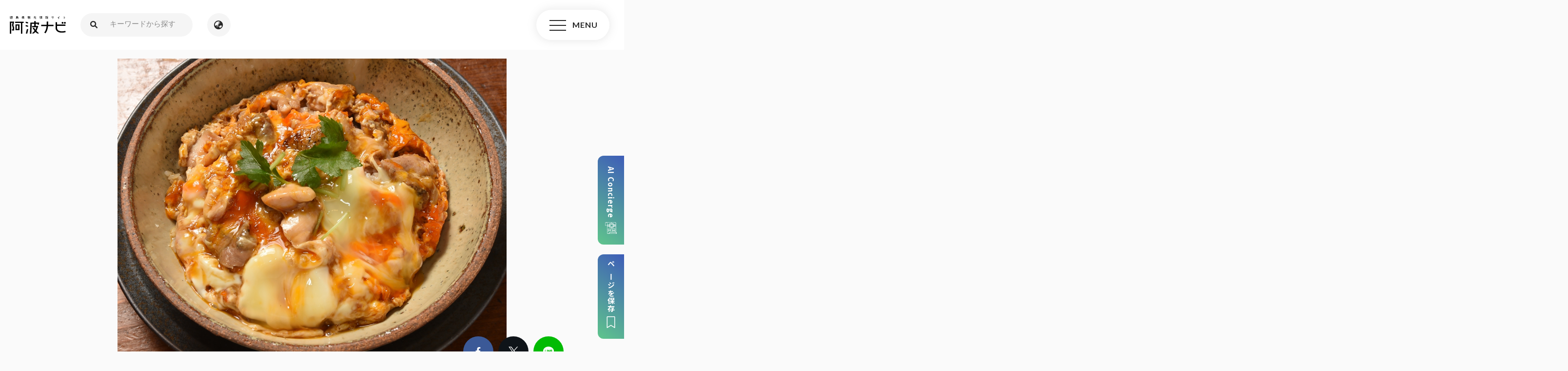

--- FILE ---
content_type: text/html; charset=UTF-8
request_url: https://www.awanavi.jp/archives/spot/19013
body_size: 128640
content:
<!DOCTYPE html>
<html lang="ja">
<head>
<meta charset="utf-8">
<meta name="viewport" content="width=device-width, user-scalable=no, initial-scale=1, maximum-scale=1">
<meta name="format-detection" content="telephone=no">
<title>道の駅くるくる なると  |  徳島県観光情報サイト阿波ナビ</title>
<meta name="description" content="徳島県全域の観光、イベント、宿泊情報の紹介。自然、歴史、グルメ、レジャーなど旅行に役立つ情報が満載！">
<link rel="shortcut icon" href="https://www.awanavi.jp/wp-content/themes/awanavi1.0.0/assets/images/favicon.ico" />
<link href="https://use.fontawesome.com/releases/v6.0.0/css/all.css" rel="stylesheet">
<!-- google web font -->
<link rel="preconnect" href="https://fonts.googleapis.com">
<link rel="preconnect" href="https://fonts.gstatic.com" crossorigin>

<!-- <link href="https://fonts.googleapis.com/css2?family=Noto+Sans+JP:wght@100;300;400;500;700;900&family=Noto+Serif+JP:wght@200;300;400;500;600;700;900&display=swap" rel="stylesheet"> -->
<link href="https://fonts.googleapis.com/css2?family=Noto+Sans+JP:wght@100;300;400;500;700;900&display=swap" rel="stylesheet">

<link href="https://fonts.googleapis.com/css2?family=Lato:ital,wght@0,700;1,700&family=Roboto:wght@700&display=swap" rel="stylesheet">
<link rel="stylesheet"  media="all" href="https://www.awanavi.jp/wp-content/themes/awanavi1.0.0/style.css" type="text/css" />
<link rel="stylesheet" href="https://www.awanavi.jp/wp-content/themes/awanavi1.0.0/assets/css/sass/foundation/css/reset.css" />
<link rel="stylesheet" href="https://www.awanavi.jp/wp-content/themes/awanavi1.0.0/assets/css/sass/foundation/css/animate.css" />
<link href="//cdnjs.cloudflare.com/ajax/libs/drawer/3.2.1/css/drawer.min.css" rel="stylesheet">
<link rel="stylesheet" href="https://www.awanavi.jp/wp-content/themes/awanavi1.0.0/assets/css/import.min.css?1764309113" /><!-- <link href="https://www.awanavi.jp/wp-content/themes/awanavi1.0.0/assets/js/popup/magnific-popup.css" rel="stylesheet" /> -->
<link rel="stylesheet" type="text/css" href="https://www.awanavi.jp/wp-content/themes/awanavi1.0.0/assets/js/swiper/swiper.min.css">
<script src="//cdnjs.cloudflare.com/ajax/libs/iScroll/5.1.3/iscroll.min.js"></script>
<script src="//ajax.googleapis.com/ajax/libs/jquery/2.1.3/jquery.min.js"></script>
<script src="https://www.awanavi.jp/wp-content/themes/awanavi1.0.0/assets/js/smoothscroll.js" type="text/javascript"></script>
<script src="https://www.awanavi.jp/wp-content/themes/awanavi1.0.0/assets/js/wow.js" type="text/javascript"></script>
<script src="//cdnjs.cloudflare.com/ajax/libs/drawer/3.2.1/js/drawer.min.js"></script>
<script type="text/javascript">
$(document).ready(function() {
  $('.drawer').drawer();
  $('#menu li a').on('click', function() {
    $('.drawer').drawer('close');
  });
});
</script>

<script src="https://www.awanavi.jp/wp-content/themes/awanavi1.0.0/assets/js/script.js" type="text/javascript"></script>

<script>
  // マイページボタンのテキスト変更
  window.onload = $(function(){
    $('#my_page-btn .btn_more a').html('登録企業向け<br>マイページ');
  });
  
  (function() {
    // 「＜外部リンク＞」をアイコンに変更
    $(function(){
      if ($(".external_link_text").length) {
        var external = $(".external_link_text").html();
        var external_result = external.replace("＜外部リンク＞","<img src='https://www.awanavi.jp/wp-content/themes/awanavi1.0.0/assets/images/common/icon_link_ex.png' alt='外部リンク'>");
        $(".external_link_text").html(external_result);
      }
    });
    // Youtubeのiframeのみdivで囲う
    $(function(){
      $('iframe[src^="https://www.youtube.com"]').wrap('<div class="youtube">');
    });
  })();
</script>

<script>
  new WOW().init();
</script>

<script src="https://www.awanavi.jp/wp-content/themes/awanavi1.0.0/assets/js/youtube_player.js"></script>

  <script src="https://unpkg.com/@machi-pla/japan_concierge@0.1/dist/japan-concierge.full.js" crossorigin="anonymous"></script>
  <script type="text/javascript">
    JC.start({ key: 'aCYgSBqhhNiH1gN775PtFUoO' , url: 'https://api.japan-concierge.jp' });
  </script>
<!-- OGP -->
<meta property="og:type" content="blog">
<meta property="og:description" content="徳島県全域の観光、イベント、宿泊情報の紹介。自然、歴史、グルメ、レジャーなど旅行に役立つ情報が満載！">
<meta property="og:title" content="道の駅くるくる なると">
<meta property="og:url" content="https://www.awanavi.jp/archives/spot/19013">
<meta property="og:image" content="https://www.awanavi.jp/wp-content/uploads/life/39985_290558_img.jpg">
<meta property="og:site_name" content="徳島県観光情報サイト阿波ナビ">
<meta property="og:locale" content="ja_JP" />
<meta property="fb:admins" content="615780111956922">
<meta property="fb:app_id" content="">
<!-- /OGP -->
<!-- Google Tag Manager -->
<script>(function(w,d,s,l,i){w[l]=w[l]||[];w[l].push({'gtm.start':
new Date().getTime(),event:'gtm.js'});var f=d.getElementsByTagName(s)[0],
j=d.createElement(s),dl=l!='dataLayer'?'&l='+l:'';j.async=true;j.src=
'https://www.googletagmanager.com/gtm.js?id='+i+dl;f.parentNode.insertBefore(j,f);
})(window,document,'script','dataLayer','GTM-MPS83MG');</script>
<!-- End Google Tag Manager -->

<!-- Global site tag (gtag.js) - Google Analytics -->
<script async src="https://www.googletagmanager.com/gtag/js?id=UA-3534621-6"></script>
<script>
  window.dataLayer = window.dataLayer || [];
  function gtag(){dataLayer.push(arguments);}
  gtag('js', new Date());

  gtag('config', 'UA-3534621-6');
</script>

<!-- Google tag (gtag.js) -->
<script async src="https://www.googletagmanager.com/gtag/js?id=G-KDPC85X4W5"></script>
<script>
  window.dataLayer = window.dataLayer || [];
  function gtag(){dataLayer.push(arguments);}
  gtag('js', new Date());

  gtag('config', 'G-KDPC85X4W5');
</script>

<!-- Google tag (gtag.js) -->
<script async src="https://www.googletagmanager.com/gtag/js?id=AW-17261418773"></script>
<script>
  window.dataLayer = window.dataLayer || [];
  function gtag(){dataLayer.push(arguments);}
  gtag('js', new Date());

  gtag('config', 'AW-17261418773');
</script><meta name='robots' content='max-image-preview:large' />
<link rel='stylesheet' id='wp-block-library-css' href='https://www.awanavi.jp/wp-includes/css/dist/block-library/style.min.css?ver=6.4.7' type='text/css' media='all' />
<style id='classic-theme-styles-inline-css' type='text/css'>
/*! This file is auto-generated */
.wp-block-button__link{color:#fff;background-color:#32373c;border-radius:9999px;box-shadow:none;text-decoration:none;padding:calc(.667em + 2px) calc(1.333em + 2px);font-size:1.125em}.wp-block-file__button{background:#32373c;color:#fff;text-decoration:none}
</style>
<style id='global-styles-inline-css' type='text/css'>
body{--wp--preset--color--black: #000000;--wp--preset--color--cyan-bluish-gray: #abb8c3;--wp--preset--color--white: #ffffff;--wp--preset--color--pale-pink: #f78da7;--wp--preset--color--vivid-red: #cf2e2e;--wp--preset--color--luminous-vivid-orange: #ff6900;--wp--preset--color--luminous-vivid-amber: #fcb900;--wp--preset--color--light-green-cyan: #7bdcb5;--wp--preset--color--vivid-green-cyan: #00d084;--wp--preset--color--pale-cyan-blue: #8ed1fc;--wp--preset--color--vivid-cyan-blue: #0693e3;--wp--preset--color--vivid-purple: #9b51e0;--wp--preset--gradient--vivid-cyan-blue-to-vivid-purple: linear-gradient(135deg,rgba(6,147,227,1) 0%,rgb(155,81,224) 100%);--wp--preset--gradient--light-green-cyan-to-vivid-green-cyan: linear-gradient(135deg,rgb(122,220,180) 0%,rgb(0,208,130) 100%);--wp--preset--gradient--luminous-vivid-amber-to-luminous-vivid-orange: linear-gradient(135deg,rgba(252,185,0,1) 0%,rgba(255,105,0,1) 100%);--wp--preset--gradient--luminous-vivid-orange-to-vivid-red: linear-gradient(135deg,rgba(255,105,0,1) 0%,rgb(207,46,46) 100%);--wp--preset--gradient--very-light-gray-to-cyan-bluish-gray: linear-gradient(135deg,rgb(238,238,238) 0%,rgb(169,184,195) 100%);--wp--preset--gradient--cool-to-warm-spectrum: linear-gradient(135deg,rgb(74,234,220) 0%,rgb(151,120,209) 20%,rgb(207,42,186) 40%,rgb(238,44,130) 60%,rgb(251,105,98) 80%,rgb(254,248,76) 100%);--wp--preset--gradient--blush-light-purple: linear-gradient(135deg,rgb(255,206,236) 0%,rgb(152,150,240) 100%);--wp--preset--gradient--blush-bordeaux: linear-gradient(135deg,rgb(254,205,165) 0%,rgb(254,45,45) 50%,rgb(107,0,62) 100%);--wp--preset--gradient--luminous-dusk: linear-gradient(135deg,rgb(255,203,112) 0%,rgb(199,81,192) 50%,rgb(65,88,208) 100%);--wp--preset--gradient--pale-ocean: linear-gradient(135deg,rgb(255,245,203) 0%,rgb(182,227,212) 50%,rgb(51,167,181) 100%);--wp--preset--gradient--electric-grass: linear-gradient(135deg,rgb(202,248,128) 0%,rgb(113,206,126) 100%);--wp--preset--gradient--midnight: linear-gradient(135deg,rgb(2,3,129) 0%,rgb(40,116,252) 100%);--wp--preset--font-size--small: 13px;--wp--preset--font-size--medium: 20px;--wp--preset--font-size--large: 36px;--wp--preset--font-size--x-large: 42px;--wp--preset--spacing--20: 0.44rem;--wp--preset--spacing--30: 0.67rem;--wp--preset--spacing--40: 1rem;--wp--preset--spacing--50: 1.5rem;--wp--preset--spacing--60: 2.25rem;--wp--preset--spacing--70: 3.38rem;--wp--preset--spacing--80: 5.06rem;--wp--preset--shadow--natural: 6px 6px 9px rgba(0, 0, 0, 0.2);--wp--preset--shadow--deep: 12px 12px 50px rgba(0, 0, 0, 0.4);--wp--preset--shadow--sharp: 6px 6px 0px rgba(0, 0, 0, 0.2);--wp--preset--shadow--outlined: 6px 6px 0px -3px rgba(255, 255, 255, 1), 6px 6px rgba(0, 0, 0, 1);--wp--preset--shadow--crisp: 6px 6px 0px rgba(0, 0, 0, 1);}:where(.is-layout-flex){gap: 0.5em;}:where(.is-layout-grid){gap: 0.5em;}body .is-layout-flow > .alignleft{float: left;margin-inline-start: 0;margin-inline-end: 2em;}body .is-layout-flow > .alignright{float: right;margin-inline-start: 2em;margin-inline-end: 0;}body .is-layout-flow > .aligncenter{margin-left: auto !important;margin-right: auto !important;}body .is-layout-constrained > .alignleft{float: left;margin-inline-start: 0;margin-inline-end: 2em;}body .is-layout-constrained > .alignright{float: right;margin-inline-start: 2em;margin-inline-end: 0;}body .is-layout-constrained > .aligncenter{margin-left: auto !important;margin-right: auto !important;}body .is-layout-constrained > :where(:not(.alignleft):not(.alignright):not(.alignfull)){max-width: var(--wp--style--global--content-size);margin-left: auto !important;margin-right: auto !important;}body .is-layout-constrained > .alignwide{max-width: var(--wp--style--global--wide-size);}body .is-layout-flex{display: flex;}body .is-layout-flex{flex-wrap: wrap;align-items: center;}body .is-layout-flex > *{margin: 0;}body .is-layout-grid{display: grid;}body .is-layout-grid > *{margin: 0;}:where(.wp-block-columns.is-layout-flex){gap: 2em;}:where(.wp-block-columns.is-layout-grid){gap: 2em;}:where(.wp-block-post-template.is-layout-flex){gap: 1.25em;}:where(.wp-block-post-template.is-layout-grid){gap: 1.25em;}.has-black-color{color: var(--wp--preset--color--black) !important;}.has-cyan-bluish-gray-color{color: var(--wp--preset--color--cyan-bluish-gray) !important;}.has-white-color{color: var(--wp--preset--color--white) !important;}.has-pale-pink-color{color: var(--wp--preset--color--pale-pink) !important;}.has-vivid-red-color{color: var(--wp--preset--color--vivid-red) !important;}.has-luminous-vivid-orange-color{color: var(--wp--preset--color--luminous-vivid-orange) !important;}.has-luminous-vivid-amber-color{color: var(--wp--preset--color--luminous-vivid-amber) !important;}.has-light-green-cyan-color{color: var(--wp--preset--color--light-green-cyan) !important;}.has-vivid-green-cyan-color{color: var(--wp--preset--color--vivid-green-cyan) !important;}.has-pale-cyan-blue-color{color: var(--wp--preset--color--pale-cyan-blue) !important;}.has-vivid-cyan-blue-color{color: var(--wp--preset--color--vivid-cyan-blue) !important;}.has-vivid-purple-color{color: var(--wp--preset--color--vivid-purple) !important;}.has-black-background-color{background-color: var(--wp--preset--color--black) !important;}.has-cyan-bluish-gray-background-color{background-color: var(--wp--preset--color--cyan-bluish-gray) !important;}.has-white-background-color{background-color: var(--wp--preset--color--white) !important;}.has-pale-pink-background-color{background-color: var(--wp--preset--color--pale-pink) !important;}.has-vivid-red-background-color{background-color: var(--wp--preset--color--vivid-red) !important;}.has-luminous-vivid-orange-background-color{background-color: var(--wp--preset--color--luminous-vivid-orange) !important;}.has-luminous-vivid-amber-background-color{background-color: var(--wp--preset--color--luminous-vivid-amber) !important;}.has-light-green-cyan-background-color{background-color: var(--wp--preset--color--light-green-cyan) !important;}.has-vivid-green-cyan-background-color{background-color: var(--wp--preset--color--vivid-green-cyan) !important;}.has-pale-cyan-blue-background-color{background-color: var(--wp--preset--color--pale-cyan-blue) !important;}.has-vivid-cyan-blue-background-color{background-color: var(--wp--preset--color--vivid-cyan-blue) !important;}.has-vivid-purple-background-color{background-color: var(--wp--preset--color--vivid-purple) !important;}.has-black-border-color{border-color: var(--wp--preset--color--black) !important;}.has-cyan-bluish-gray-border-color{border-color: var(--wp--preset--color--cyan-bluish-gray) !important;}.has-white-border-color{border-color: var(--wp--preset--color--white) !important;}.has-pale-pink-border-color{border-color: var(--wp--preset--color--pale-pink) !important;}.has-vivid-red-border-color{border-color: var(--wp--preset--color--vivid-red) !important;}.has-luminous-vivid-orange-border-color{border-color: var(--wp--preset--color--luminous-vivid-orange) !important;}.has-luminous-vivid-amber-border-color{border-color: var(--wp--preset--color--luminous-vivid-amber) !important;}.has-light-green-cyan-border-color{border-color: var(--wp--preset--color--light-green-cyan) !important;}.has-vivid-green-cyan-border-color{border-color: var(--wp--preset--color--vivid-green-cyan) !important;}.has-pale-cyan-blue-border-color{border-color: var(--wp--preset--color--pale-cyan-blue) !important;}.has-vivid-cyan-blue-border-color{border-color: var(--wp--preset--color--vivid-cyan-blue) !important;}.has-vivid-purple-border-color{border-color: var(--wp--preset--color--vivid-purple) !important;}.has-vivid-cyan-blue-to-vivid-purple-gradient-background{background: var(--wp--preset--gradient--vivid-cyan-blue-to-vivid-purple) !important;}.has-light-green-cyan-to-vivid-green-cyan-gradient-background{background: var(--wp--preset--gradient--light-green-cyan-to-vivid-green-cyan) !important;}.has-luminous-vivid-amber-to-luminous-vivid-orange-gradient-background{background: var(--wp--preset--gradient--luminous-vivid-amber-to-luminous-vivid-orange) !important;}.has-luminous-vivid-orange-to-vivid-red-gradient-background{background: var(--wp--preset--gradient--luminous-vivid-orange-to-vivid-red) !important;}.has-very-light-gray-to-cyan-bluish-gray-gradient-background{background: var(--wp--preset--gradient--very-light-gray-to-cyan-bluish-gray) !important;}.has-cool-to-warm-spectrum-gradient-background{background: var(--wp--preset--gradient--cool-to-warm-spectrum) !important;}.has-blush-light-purple-gradient-background{background: var(--wp--preset--gradient--blush-light-purple) !important;}.has-blush-bordeaux-gradient-background{background: var(--wp--preset--gradient--blush-bordeaux) !important;}.has-luminous-dusk-gradient-background{background: var(--wp--preset--gradient--luminous-dusk) !important;}.has-pale-ocean-gradient-background{background: var(--wp--preset--gradient--pale-ocean) !important;}.has-electric-grass-gradient-background{background: var(--wp--preset--gradient--electric-grass) !important;}.has-midnight-gradient-background{background: var(--wp--preset--gradient--midnight) !important;}.has-small-font-size{font-size: var(--wp--preset--font-size--small) !important;}.has-medium-font-size{font-size: var(--wp--preset--font-size--medium) !important;}.has-large-font-size{font-size: var(--wp--preset--font-size--large) !important;}.has-x-large-font-size{font-size: var(--wp--preset--font-size--x-large) !important;}
.wp-block-navigation a:where(:not(.wp-element-button)){color: inherit;}
:where(.wp-block-post-template.is-layout-flex){gap: 1.25em;}:where(.wp-block-post-template.is-layout-grid){gap: 1.25em;}
:where(.wp-block-columns.is-layout-flex){gap: 2em;}:where(.wp-block-columns.is-layout-grid){gap: 2em;}
.wp-block-pullquote{font-size: 1.5em;line-height: 1.6;}
</style>
<link rel='stylesheet' id='wp-members-css' href='https://www.awanavi.jp/wp-content/plugins/wp-members/assets/css/forms/generic-no-float.min.css?ver=3.4.6' type='text/css' media='all' />
<script type="text/javascript" src="https://www.awanavi.jp/wp-includes/js/jquery/jquery.min.js?ver=3.7.1" id="jquery-core-js"></script>
<script type="text/javascript" src="https://www.awanavi.jp/wp-includes/js/jquery/jquery-migrate.min.js?ver=3.4.1" id="jquery-migrate-js"></script>
<script type="text/javascript" src="https://www.awanavi.jp/wp-content/plugins/tourist-materials-manager/includes/js/modal.js?ver=6.4.7" id="done_modal-js"></script>
<script type="text/javascript" src="https://www.awanavi.jp/wp-content/plugins/tourist-materials-manager/includes/js/savePage.js?ver=6.4.7" id="save_page-js"></script>
<link rel="https://api.w.org/" href="https://www.awanavi.jp/wp-json/" /><link rel="EditURI" type="application/rsd+xml" title="RSD" href="https://www.awanavi.jp/xmlrpc.php?rsd" />
<link rel="canonical" href="https://www.awanavi.jp/archives/spot/19013" />
<link rel='shortlink' href='https://www.awanavi.jp/?p=19013' />
<link rel="alternate" type="application/json+oembed" href="https://www.awanavi.jp/wp-json/oembed/1.0/embed?url=https%3A%2F%2Fwww.awanavi.jp%2Farchives%2Fspot%2F19013" />
<link rel="alternate" type="text/xml+oembed" href="https://www.awanavi.jp/wp-json/oembed/1.0/embed?url=https%3A%2F%2Fwww.awanavi.jp%2Farchives%2Fspot%2F19013&#038;format=xml" />
	<script>

		window.addEventListener('DOMContentLoaded', function() {
			const button = document.getElementById('register_submit');
			if (button) {
				button.addEventListener('click', function () {
					const url = 'https://www.awanavi.jp/wp-admin/admin-ajax.php' + '?action=register_tourist_material';
					const data = {
						nonce: '8cf4cbd111',
					};
					$.ajax({
						method: "POST",
						url: url,
						data: data
					}).done(function (data) {
						getModal(JSON.parse(data).success_message, 'https://www.awanavi.jp/wp-content/themes/awanavi1.0.0/assets/images/common/cross-bk.svg');
					}).fail(function (XMLHttpRequest, status, e) {
						getModal(JSON.parse(XMLHttpRequest.responseText).error_message, 'https://www.awanavi.jp/wp-content/themes/awanavi1.0.0/assets/images/common/cross-bk.svg');
					});
				})
			}
		});
	</script>
	    <link href="/wp-content/plugins/tourist-materials-manager/src/pdf/src/loader.css" rel="stylesheet" type="text/css">
	<script>
		window.addEventListener('DOMContentLoaded', function() {
			const button = document.getElementById('bulk_register_submit_btn');
			if (button) {
				button.addEventListener('click', function (e) {
                    $("#overlay").insertAfter('body');
                    $("#overlay").fadeIn(300);
					target = e.currentTarget;
					const url = 'https://www.awanavi.jp/wp-admin/admin-ajax.php' + '?action=bulk_register_tourist_materials';
					const data = {
						touristMaterialIds: target.dataset.touristMaterialIds,
						nonce: '8cf4cbd111',
					};
					$.ajax({
						method: "POST",
						url: url,
						data: data
					}).done(function (data) {
						getModal(JSON.parse(data).success_message, 'https://www.awanavi.jp/wp-content/themes/awanavi1.0.0/assets/images/common/cross-bk.svg');
                        $("#overlay").fadeOut(300);
					}).fail(function (XMLHttpRequest, status, e) {
						getModal(JSON.parse(XMLHttpRequest.responseText).error_message, 'https://www.awanavi.jp/wp-content/themes/awanavi1.0.0/assets/images/common/cross-bk.svg');
                        $("#overlay").fadeOut(300);
					});
				})
			}
		});
	</script>
	    <link href="/wp-content/plugins/tourist-materials-manager/src/pdf/src/loader.css" rel="stylesheet" type="text/css">
	<script>
		window.addEventListener('DOMContentLoaded', function() {
			const button = document.getElementById('mypage_bulk_register_submit_btn');
			if (button) {
				button.addEventListener('click', function (e) {
                    $("#overlay").insertAfter('body');
                    $("#overlay").fadeIn(300);
					target = e.currentTarget;
					const url = 'https://www.awanavi.jp/wp-admin/admin-ajax.php' + '?action=bulk_register_tourist_materials';
					const data = {
						touristMaterialIds: target.dataset.touristMaterialIds,
						nonce: '8cf4cbd111',
					};
					$.ajax({
						method: "POST",
						url: url,
						data: data
					}).done(function (data) {
						getModal(JSON.parse(data).success_message, 'https://www.awanavi.jp/wp-content/themes/awanavi1.0.0/assets/images/common/cross-bk.svg');
                        $("#overlay").fadeOut(300);

						const postIds = JSON.parse(data).post_ids;
						
						// お気に入りした観光素材の登録ボタンの状態を変更する
						postIds.forEach(postId => {
							// ページ内の register-btn-done の要素かつ data-tourist-material-id が postId に一致する属性の active を削除する
							const removeTarget = document.querySelector(`.register-btn-done[data-tourist-material-id="${postId}"]`);
							removeTarget.classList.remove('active');
							// ページ内の register-btn-incomplete の要素かつ data-tourist-material-id が postId に一致する属性の active を追加する
							const addTarget = document.querySelector(`.register-btn-incomplete[data-tourist-material-id="${postId}"]`);
							addTarget.classList.add('active');
						});

					}).fail(function (XMLHttpRequest, status, e) {
						getModal(JSON.parse(XMLHttpRequest.responseText).error_message, 'https://www.awanavi.jp/wp-content/themes/awanavi1.0.0/assets/images/common/cross-bk.svg');
                        $("#overlay").fadeOut(300);
					});
				})
			}
		});
	</script>
		<script>

		window.addEventListener('DOMContentLoaded', function() {
			const register_btns = document.getElementsByClassName('register-btn-incomplete');
			const register_btn = $(register_btns).filter(function () {
				const register_btn = $(this);
				return register_btn;
			});
			if (register_btn) {
				register_btn.click(function (e) {
					$("#overlay").insertAfter('body');
                    $("#overlay").fadeIn(300);
					const target = e.currentTarget;
					const url = 'https://www.awanavi.jp/wp-admin/admin-ajax.php' + '?action=favorite_tourist_material_from_mypage';
					const data = {
						tourist_material_id: target.dataset.touristMaterialId,
						nonce: '8cf4cbd111',
					};
					$.ajax({
						method: "POST",
						url: url,
						data: data
					}).done(function (data) {
						getModal(JSON.parse(data).success_message, 'https://www.awanavi.jp/wp-content/themes/awanavi1.0.0/assets/images/common/cross-bk.svg');
						$("#overlay").fadeOut(300);

						// ページ内の register-btn-incomplete の要素かつ data-tourist-material-id が postId に一致する属性の active（display: none）を追加する
						const addTarget = document.querySelector(`.register-btn-incomplete[data-tourist-material-id="${target.dataset.touristMaterialId}"]`);
						addTarget.classList.add('active');
						
						// ページ内の register-btn-done の要素かつ data-tourist-material-id が postId に一致する属性の active（display: none）を削除する
						const removeTarget = document.querySelector(`.register-btn-done[data-tourist-material-id="${target.dataset.touristMaterialId}"]`);
						removeTarget.classList.remove('active');

					}).fail(function (XMLHttpRequest, status, e) {
						getModal(JSON.parse(XMLHttpRequest.responseText).error_message, 'https://www.awanavi.jp/wp-content/themes/awanavi1.0.0/assets/images/common/cross-bk.svg');
						$("#overlay").fadeOut(300);
					});
				})
			}
		});
	</script>
		<script>
		window.addEventListener('DOMContentLoaded', function() {
			const delete_btns = ('.output-table-unregister-btn');
			const delete_btn = $(delete_btns).filter(function () {
				const delete_btn = $(this);
				return delete_btn;
			});
			if (delete_btn) {
				delete_btn.click(function (e) {
					$("#overlay").insertAfter('body');
                    $("#overlay").fadeIn(300);
					const target = e.currentTarget;
					const url = 'https://www.awanavi.jp/wp-admin/admin-ajax.php' + '?action=delete_tourist_material';
					const data = {
						tourist_material_id: target.dataset.touristMaterialId,
						nonce: '8cf4cbd111',
					};
					$.ajax({
						method: "POST",
						url: url,
						data: data
					}).done(function (data) {
						// クリックされた削除ボタンの親要素(tr)を削除
						const target_element = $(target).closest('tr');
						// 要素の削除前にtr要素の親要素(tbody)を取得
						const parent_element = $(target_element).parent();
						// tr要素を削除
						target_element.remove();

						// tbodyの子要素がなくなったら、お気に入りが無い旨の要素を追加
						const tbody_children = parent_element.children();
						if (tbody_children.length === 1) {
							const additional_element = '<tr><td colspan="7"><p class="page-lead">まだお気に入り登録がありません。</p></td></tr>';
							$(parent_element).append(additional_element);
						}
						// 削除後のモーダルの表示
						getModal(JSON.parse(data).success_message, 'https://www.awanavi.jp/wp-content/themes/awanavi1.0.0/assets/images/common/cross-bk.svg');
						$("#overlay").fadeOut(300);
					}).fail(function (XMLHttpRequest, status, e) {
						getModal(JSON.parse(XMLHttpRequest).error_message, 'https://www.awanavi.jp/wp-content/themes/awanavi1.0.0/assets/images/common/cross-bk.svg');
						$("#overlay").fadeOut(300);
					});
				});
			}
		});
	</script>
		<script>
		window.addEventListener('DOMContentLoaded', function() {
			const delete_btns = document.getElementsByClassName('register-btn-done');
			const delete_btn = $(delete_btns).filter(function () {
				const delete_btn = $(this);
				return delete_btn;
			});
			if (delete_btn) {
				delete_btn.click(function (e) {
					$("#overlay").insertAfter('body');
                    $("#overlay").fadeIn(300);
					const target = e.currentTarget;
					const url = 'https://www.awanavi.jp/wp-admin/admin-ajax.php' + '?action=delete_tourist_material';
					const data = {
						tourist_material_id: target.dataset.touristMaterialId,
						nonce: '8cf4cbd111',
					};
					$.ajax({
						method: "POST",
						url: url,
						data: data
					}).done(function (data) {
						// 削除後のモーダルの表示
						getModal(JSON.parse(data).success_message, 'https://www.awanavi.jp/wp-content/themes/awanavi1.0.0/assets/images/common/cross-bk.svg');
						$("#overlay").fadeOut(300);

						// ページ内の register-btn-incomplete の要素かつ data-tourist-material-id が postId に一致する属性の active（display: none）を削除する
						const removeTarget = document.querySelector(`.register-btn-incomplete[data-tourist-material-id="${target.dataset.touristMaterialId}"]`);
						removeTarget.classList.remove('active');

						// ページ内の register-btn-done の要素かつ data-tourist-material-id が postId に一致する属性の active（display: none）を追加する
						const addTarget = document.querySelector(`.register-btn-done[data-tourist-material-id="${target.dataset.touristMaterialId}"]`);
						addTarget.classList.add('active');

					}).fail(function (XMLHttpRequest, status, e) {
						getModal(JSON.parse(XMLHttpRequest).error_message, 'https://www.awanavi.jp/wp-content/themes/awanavi1.0.0/assets/images/common/cross-bk.svg');
						$("#overlay").fadeOut(300);
					});
				});
			}
		});
	</script>
		<script>
		window.addEventListener('DOMContentLoaded', function() {
			const modal_ok_btn = document.getElementById('bulk-delete-tourist-materials');
			const modal_no_btn = document.getElementById('no-bulk-delete-tourist-materials');
			if (modal_no_btn) {
				$(modal_no_btn).click(function () {
					const modal = document.getElementById('modal-delete');
      				$(modal).fadeOut();
				});
			}

			const bulk_delete_btns = document.getElementsByClassName('bulk-delete-btn');
			$(bulk_delete_btns).click(function (e) {
				target = e.currentTarget
				area_id = target.dataset.bulkDelete;
			});
			if (modal_ok_btn) {
				$(modal_ok_btn).click(function () {
					const url = 'https://www.awanavi.jp/wp-admin/admin-ajax.php' + '?action=bulk_delete_tourist_material';
					const data = {
						area_id: area_id,
						nonce: '8cf4cbd111',
					};
					$.ajax({
						method: "POST",
						url: url,
						data: data
					}).done(function (data) {
						// 削除後エリアに表示するメッセージの追加
						const parent_element = $(target).closest('div');
						$(target).parent().remove();
						ul_element = parent_element.find('ul')[0]
						ul_element.remove();
						const li_element = '<p class="page-lead">まだお気に入り登録がありません。</p>';
						$(parent_element).append(li_element);
						const modal = document.getElementById('modal-delete');
						modal.style.display = "none";
						// 削除完了モーダルの表示
						getModal(JSON.parse(data).success_message, 'https://www.awanavi.jp/wp-content/themes/awanavi1.0.0/assets/images/common/cross-bk.svg');
					}).fail(function (XMLHttpRequest, status, e) {
						getModal(JSON.parse(XMLHttpRequest).error_message, 'https://www.awanavi.jp/wp-content/themes/awanavi1.0.0/assets/images/common/cross-bk.svg');
					});
				});
			}
		});
	</script>
	        <script>
            window.addEventListener('DOMContentLoaded', function() {
                const button = $('#change-order-submit-btn');
                if (button) {
                    button.on('click', function() {
                        // ボタンを無効化する
                        button.prop('disabled', true);
                        $("#overlay").insertAfter('body');
                        $("#overlay").fadeIn(300);

                        // material-order クラスを持つ要素を取得する
                        const material_orders = $('.material-order');

                        // 素材IDと順番を格納する配列を作成
                        const material_order_list = [];
                        material_orders.each((index, material_order) => {
                            const material_id = material_order.dataset.touristMaterialId;
                            const order = material_order.value;

                            material_order_list.push({
                                material_id: material_id,
                                order: order
                            });
                        });

                        const url = 'https://www.awanavi.jp/wp-admin/admin-ajax.php' + '?action=change_order_tourist_materials';
					    const data = {
                            nonce: '8cf4cbd111',
                            material_order_list: material_order_list
					    };

                        $.ajax({
                            method: "POST",
                            url: url,
                            data: data
                        }).done(function (data) {
                            getModal(JSON.parse(data).success_message, 'https://www.awanavi.jp/wp-content/themes/awanavi1.0.0/assets/images/common/cross-bk.svg');
                            $("#overlay").fadeOut(300);

                            // ページをリロードする（順番を並べ替える必要があるため）
                            window.location.reload();
                        }).fail(function (XMLHttpRequest, status, e) {
                            getModal(JSON.parse(XMLHttpRequest.responseText).error_message, 'https://www.awanavi.jp/wp-content/themes/awanavi1.0.0/assets/images/common/cross-bk.svg');
                            $("#overlay").fadeOut(300);

                            // ボタンを有効化する
                            button.prop('disabled', false);
                        });
                    });
                }
            });
        </script>
                <script>
            ls = localStorage;
            if (ls) {
                window.addEventListener('DOMContentLoaded', function() {
                    // ページの保存処理
                    const button = document.getElementById('save_page_btn');
                    if (button) {
                        button.addEventListener('click', function() {
                            const favs = ls.getItem('favorites') ? JSON.parse(ls.getItem('favorites')) : [];
                            const url = location.pathname;
                            const title = document.title;
                            const img = "https://www.awanavi.jp/wp-content/uploads/life/39985_290558_img-300x225.jpg".length !== 0 ? "https://www.awanavi.jp/wp-content/uploads/life/39985_290558_img-300x225.jpg" : "https://www.awanavi.jp/wp-content/themes/awanavi1.0.0/assets/images/common/noimage-2.png"
                            const data = {
                                url: url,
                                title: title,
                                image: img,
                            }
                            if (favs.length !== 0) {
                                // localstorage に保存済みの場合は一度削除してから再度登録
                                const filterFav = favs.filter(fav => JSON.parse(fav).url !== data.url);
                                filterFav.push(JSON.stringify(data));
                                ls.setItem('favorites', JSON.stringify(filterFav));
                            } else {
                                // 新規登録の場合は既存の localstorageのデータにプラスして登録
                                favs.push(JSON.stringify(data));
                                ls.setItem('favorites', JSON.stringify(favs));
                            }

                            const saveModal = document.querySelector('#save_page_modal');
                            saveModal.style.display = "none";
                            getModal('お気に入りに追加しました', 'https://www.awanavi.jp/wp-content/themes/awanavi1.0.0/assets/images/common/cross-bk.svg');
                        })
                    }

                    // 全ページ削除処理
                    const deletePageBtn = document.querySelector("#delete_page_btn");
                    if (deletePageBtn) {
                        deletePageBtn.addEventListener("click", function(e) {
                            ls.clear();
                            const saveModal = document.querySelector('#save_page_modal');
                            saveModal.style.display = "none";
                            getModal('お気に入りを解除しました', 'https://www.awanavi.jp/wp-content/themes/awanavi1.0.0/assets/images/common/cross-bk.svg');
                        });
                    }
                });
            }
        </script>
    <link href="/wp-content/plugins/tourist-materials-manager/src/pdf/src/loader.css" rel="stylesheet" type="text/css">
    <script type="text/javascript">
        //<![CDATA[

        var exec;
        function downloadPdf (timestamp = '', outputitems = null){
            if(exec){
                alert('PDFダウンロード中です');
                return;
            }
            $("#overlay").insertAfter('body');
            $("#overlay").fadeIn(300);
            exec = true;

            let query = '';
            if (timestamp === '' && outputitems === null) {
                // メニューの「PDFダウンロード」ボタンからのリクエスト（※全項目出力）
                query = '&output_items[]=loop-content-company_0_content&output_items[]=address-company&output_items[]=contact&output_items[]=access&output_items[]=hour&output_items[]=date&output_items[]=reservation&output_items[]=room_quantity&output_items[]=closed_days&output_items[]=price&output_items[]=food&output_items[]=required_time&output_items[]=parking&output_items[]=acceptance&output_items[]=referral_fee&output_items[]=exclusive_product&output_items[]=customer_benefits';
            } else if (outputitems.length > 0) {
                // 観光素材情報検索出力ページからのリクエスト（※指定項目のみ出力）
                outputitems.forEach(item => query += '&output_items[]=' + item);
            }
            
            const requestUrl = 'https://www.awanavi.jp/wp-admin/admin-ajax.php' + '?action=download_pdf&timestamp=' + timestamp + '&nonce=4dc64a51aa' + query;
            const requestArgs = {
                method: 'GET',
            };
            fetch(requestUrl, requestArgs)
                .then()
                .then((response) => {
                    if (!response.ok) {
                        throw new Error();
                    }
                    return response.blob();
                })
                .then(blob => {
                    const url = URL.createObjectURL(blob);
                    const a = document.createElement('a');
                    document.body.appendChild(a);
                    a.href = url;
                    let filename = '観光素材.pdf';
                    a.download = filename;
                    a.click();
                    a.remove();
                    console.log('処理終了');
                    $("#overlay").fadeOut(300);
                    exec = false;
                    window.location.reload(); // DL後履歴を更新する必要がある為
                })
                .catch(error => {
                    console.log(error);
                    alert('PDFのダウンロードに失敗しました');
                    $("#overlay").fadeOut(300);
                    exec = false;
                })

        }
    </script>
        <link href="/wp-content/plugins/tourist-materials-manager/src/pdf/src/loader.css" rel="stylesheet" type="text/css">
    <script type="text/javascript">
        //<![CDATA[

        var exec;
        function downloadCsv (timestamp = '', outputitems = null){
            if(exec){
                alert('CSVダウンロード中です');
                return;
            }
            $("#overlay").insertAfter('body');
            $("#overlay").fadeIn(300);
            exec = true;

            let query = '';
            if (timestamp === '' && outputitems === null) {
                // メニューの「PDFダウンロード」ボタンからのリクエスト（※全項目出力）
                query = '&output_items[]=loop-content-company_0_content&output_items[]=address-company&output_items[]=contact&output_items[]=access&output_items[]=hour&output_items[]=date&output_items[]=reservation&output_items[]=room_quantity&output_items[]=closed_days&output_items[]=price&output_items[]=food&output_items[]=required_time&output_items[]=parking&output_items[]=acceptance&output_items[]=referral_fee&output_items[]=exclusive_product&output_items[]=customer_benefits';
            } else if (outputitems.length > 0) {
                // 観光素材情報検索出力ページからのリクエスト（※指定項目のみ出力）
                outputitems.forEach(item => query += '&output_items[]=' + item);
            }
            
            const requestUrl = 'https://www.awanavi.jp/wp-admin/admin-ajax.php' + '?action=download_csv&timestamp=' + timestamp + '&nonce=70490224ac' + query;
            const requestArgs = {
                method: 'GET',
            };
            fetch(requestUrl, requestArgs)
                .then()
                .then((response) => {
                    if (!response.ok) {
                        throw new Error();
                    }
                    return response.blob();
                })
                .then(blob => {
                    const url = URL.createObjectURL(blob);
                    const a = document.createElement('a');
                    document.body.appendChild(a);
                    a.href = url;
                    let filename = '観光素材.csv';
                    a.download = filename;
                    a.click();
                    a.remove();
                    console.log('処理終了');
                    $("#overlay").fadeOut(300);
                    exec = false;
                    window.location.reload(); // DL後履歴を更新する必要がある為
                })
                .catch(error => {
                    console.log(error);
                    alert('CSVのダウンロードに失敗しました');
                    $("#overlay").fadeOut(300);
                    exec = false;
                })
        }
    </script>
    </head>
<body class="spot-template-default single single-spot postid-19013" oncontextmenu='return false'>
  <header id="header" class="header header-lower header-spot">
    <div class="header-common header-common-lower">
      <h1 class="logo"><a href="https://www.awanavi.jp"></a></h1>
            <div class="icon-search-container active" data-ic-class="search-trigger">
  <form role="search" method="get" id="searchform" action="https://www.awanavi.jp">
    <span class="fa fa-search"></span>
    <input type="search" class="search-input s" name="s" id="autocomplete_search" data-ic-class="search-input" placeholder="キーワードから探す"/>
  </form>
</div>
      <div class="is-language ac_lists">
  <dl class="acMenu">
    <dt>
      <i class="fas fa-globe-asia"></i>
      <b class="text en">LANG</b>
    </dt>
    <dd>
      <a href="https://discovertokushima.net/en/">English</a>
      <a href="https://discovertokushima.net/ko/">한국어</a>
      <a href="https://discovertokushima.net/tw/">中文繁体</a>
      <a href="https://discovertokushima.net/cn/">中文簡体</a>
    </dd>
  </dl>
</div>      <div id="my_page-btn">
              </div>

                    <div class="user-name">
          <h2 class="secondary_title">
            <span class="greeting">ようこそ</span>
                        <span class="honorific">様</span>
          </h2>
        </div>
                
      <div class="header-nav drawer drawer--right">
  <button class="drawer-toggle drawer-hamburger" type="button"><span class="text"></span><span class="drawer-hamburger-icon"></span></button>
  <nav class="drawer-nav" role="navigation">
    <div id="menu" class="g-nav drawer-menu">
      <div class="is-globalnavi">
        <div class="is-globalnavi-inner flex flex-stretch flex-start">
          <div class="is-globalnavi-L">
            <div class="is-globalnavi_area">
              <section id="area" class="is-area">
  
	<div class="is-area-hdr flex flex-stretch flex-start">
    <div class="is-area-map east">
      <p class="is-area-map_ttl is-area-map_ttl-west">
        <span class="jp">西部</span>
        <span class="en">WEST AREA</span>
      </p>
      <p class="is-area-map_ttl is-area-map_ttl-east active">
        <span class="jp">東部</span>
        <span class="en">EAST AREA</span>
      </p>
      <p class="is-area-map_ttl is-area-map_ttl-south">
        <span class="jp">南部</span>
        <span class="en">SOUTH AREA</span>
      </p>
		</div>

		<div class="is-area-content">
              <div class="primary_title">
          <h2>
            <span class="en">area</span>
            <span class="jp">エリアから探す</span>
          </h2>
        </div>
            <ul class="is-area-content_lists">
        <li class="is-area-content_lists__item is-area-content_lists__item-east active">
          <h3 class="ttl">
            <span class="jp">東部</span>
            <span class="en">EAST AREA</span>
          </h3>
          <div class="img"><img src="https://www.awanavi.jp/wp-content/themes/awanavi1.0.0/assets/images/common/area/area-img_east.jpg" alt=""></div>
          <p class="lead">鳴門の渦潮をはじめ、阿波おどり・阿波人形浄瑠璃・阿波藍など、阿波の歴史・文化が今も色濃く息づいている地域です。</p>
                    <i class="icon-arrow icon-arrow-has_line icon-arrow-wh icon-arrow-R"></i>
          <a href="" class="js-modal-open box-link js-gnavi-modal modal-east" data-target="modal-east">西部</a>
        </li>
        <li class="is-area-content_lists__item is-area-content_lists__item-west">
          <h3 class="ttl">
            <span class="jp">西部</span>
            <span class="en">WEST AREA</span>
          </h3>
          <div class="img"><img src="https://www.awanavi.jp/wp-content/themes/awanavi1.0.0/assets/images/common/area/area-img_west.jpg" alt=""></div>
          <p class="lead">西日本第２の高峰「剣山」など山々に囲まれた集落が点在する「にし阿波」は、初めて訪れてもどこか昔懐かしい日本の原風景が残っています。</p>
                    <i class="icon-arrow icon-arrow-has_line icon-arrow-wh icon-arrow-R"></i>
          <a href="" class="js-modal-open box-link js-gnavi-modal modal-west" data-target="modal-west">西部</a>
        </li>
        <li class="is-area-content_lists__item is-area-content_lists__item-south">
          <h3 class="ttl">
            <span class="jp">南部</span>
            <span class="en">SOUTH AREA</span>
          </h3>
          <div class="img"><img src="https://www.awanavi.jp/wp-content/themes/awanavi1.0.0/assets/images/common/area/area-img_south.jpg" alt=""></div>
          <p class="lead">海・山・川の自然に囲われた「南阿波」は温暖な気候で、新鮮な海鮮料理に加え、マリンスポーツや自然体験が楽しめます。</p>
                    <i class="icon-arrow icon-arrow-has_line icon-arrow-wh icon-arrow-R"></i>
          <a href="" class="js-modal-open box-link js-gnavi-modal modal-south" data-target="modal-south">南部</a>
        </li>
      </ul>
		</div>
	</div>
</section>
            </div>
            <div class="is-globalnavi_search">
              <div class="primary_title secondary_title-wh">
                <h2>
                  <span class="en">SEARCH</span>
                  <span class="jp">探す</span>
                </h2>
              </div>
              <section class="is-main_navi">
	<ul class="is-main_navi_lists flex is-main_navi_lists-lower">
		<li class="is-main_navi_lists__item is-main_navi_lists__item-ai is-musk item">
			<div class="inner">
				<i class="icon-illust"><img src="https://www.awanavi.jp/wp-content/themes/awanavi1.0.0/assets/images/common/icon-ai.svg" alt=""></i>
				<span class="jp">AIでモデルコースを<br>さがす</span>
				<i class="icon-arrow icon-arrow-has_line icon-arrow-wh icon-arrow-R"></i>
			</div>
			<a href="https://www.awanavi.jp/ai-model-course/" class="box-link">AIでモデルコースをさがす</a>
		</li>
		<li class="is-main_navi_lists__item is-main_navi_lists__item-purpose is-musk item">
			<div class="inner">
				<i class="icon-illust"><img src="https://www.awanavi.jp/wp-content/themes/awanavi1.0.0/assets/images/common/icon-purpose.svg" alt=""></i>
				<span class="jp">目的から<br>さがす</span>
				<i class="icon-arrow icon-arrow-has_line icon-arrow-wh icon-arrow-R"></i>
			</div>
			<a href="" class="js-modal-open js-gnavi-modal box-link" data-target="modal-purpose">目的からさがす</a>
		</li>
		<li class="is-main_navi_lists__item is-main_navi_lists__item-season is-musk item">
			<div class="inner">
				<i class="icon-illust"><img src="https://www.awanavi.jp/wp-content/themes/awanavi1.0.0/assets/images/common/icon-season.svg" alt=""></i>
				<span class="jp">旬の見どころから<br>さがす</span>
				<i class="icon-arrow icon-arrow-has_line icon-arrow-wh icon-arrow-R"></i>
			</div>
			<a href="" class="js-modal-open js-gnavi-modal box-link" data-target="modal-season">旬の見どころからさがす</a>
		</li>
			</ul>
</section>
            </div>
          </div>
          <div class="is-globalnavi-R">
            <ul class="is-globalnavi_lists">
              <li class="is-globalnavi_lists__item"><a href="https://www.awanavi.jp/archives/topics/"><i class="num">01</i><span class="en">TOPICS</span><br><span class="jp">トピックス</span></a></li>
              <li class="is-globalnavi_lists__item"><a href="https://www.awanavi.jp/archives/modelcourse/"><i class="num">02</i><span class="en">MODEL COURSE</span><br><span class="jp">モデルコース</span></a></li>
              <li class="is-globalnavi_lists__item"><a href="https://www.awanavi.jp/archives/knowledge/"><i class="num">03</i><span class="en">ABOUT TOKUSHIMA</span><br><span class="jp">はやわかり徳島</span></a></li>
              <li class="is-globalnavi_lists__item"><a href="https://www.awanavi.jp/event-calendar/"><i class="num">04</i><span class="en">EVENT</span><br><span class="jp">イベント情報</span></a></li>
              <li class="is-globalnavi_lists__item"><a href="https://www.awanavi.jp/travel-tips/"><i class="num">05</i><span class="en">USEFUL</span><br><span class="jp">旅のお役立ち</span></a></li>
              <li class="is-globalnavi_lists__item"><a href="https://www.awanavi.jp/archives/gallery/"><i class="num">06</i><span class="en">PHOTO GALLERY</span><br><span class="jp">フォトギャラリー</span></a></li>
            </ul>
          </div>
          <div class="is-globalnavi-ftr">
            <ul class="is-globalnavi-ftr_lists sbs">
              <li class="is-globalnavi-ftr_lists__item"><a href="https://www.awanavi.jp/archives/pamphlet/"><span class="jp">パンフレットダウンロード</span></a></li>
              <li class="is-globalnavi-ftr_lists__item"><a href="https://www.awanavi.jp/travel-tips/reference/"><span class="jp">案内窓口リンク集</span></a></li>
              <li class="is-globalnavi-ftr_lists__item"><a href="https://www.awanavi.jp/archives/access/"><span class="jp">アクセス</span></a></li>
              <li class="is-globalnavi-ftr_lists__item"><a href="https://www.awanavi.jp/for-company/"><span class="jp">旅行会社・企業・団体の方へ</span></a></li>
            </ul>
          </div>
        </div>
      </div>
    </div>
  </nav>
</div>
    </div>
    <section class="is-side_btn">
  <ul class="is-side_btn_lists">
        <li class="is-side_btn_lists__item is-side_btn_lists__item-chatbot">
              <span class="jp">AI Concierge</span>
            <i class="icon-illust"><img src="https://www.awanavi.jp/wp-content/themes/awanavi1.0.0/assets/images/common/icon-ai_s.svg" alt=""></i>
      <a href="https://www.awanavi.jp/ai-model-course" class="box-link"></a>
    </li>
    <li id="save_spot_btn" class="is-side_btn_lists__item is-side_btn_lists__item-bookmark">
              <span class="jp">ページを保存</span>
            <i class="icon-illust"><img src="https://www.awanavi.jp/wp-content/themes/awanavi1.0.0/assets/images/common/icon-bookmark.svg" alt=""></i>
    </li>
  </ul>
</section>

  </header>

  <section class="is-single is-single_spot">
	<main class="main">

					<div class="is-single_hdr">
																																																		<div class="thumb"><img src="https://www.awanavi.jp/wp-content/uploads/life/39985_290558_img.jpg" alt=""></div>
												<ul class="sns_share sbs">
  <li class="sns_share-fb"><a href="//www.facebook.com/share.php?u=https://www.awanavi.jp/archives/spot/19013" onclick="window.open(this.href, 'FBwindow', 'width=650, height=450, menubar=no, toolbar=no, scrollbars=yes'); return false;"><i class="fab fa-facebook-f" aria-hidden="true"></i></a></li>
  <!-- <li class="sns_share-tw"><a href="//twitter.com/share?url=https://www.awanavi.jp/archives/spot/19013&text=道の駅くるくる なると" target="_blank"><i class="fab fa-twitter" aria-hidden="true"></i></a></li> -->
  <li class="sns_share-tw"><a href="//twitter.com/share?url=https://www.awanavi.jp/archives/spot/19013&text=道の駅くるくる なると" target="_blank"><img src="https://www.awanavi.jp/wp-content/themes/awanavi1.0.0/assets/images/common/icon-x.svg" alt="X"></a></li>
  <li class="sns_share-line"><a href="//timeline.line.me/social-plugin/share?url=https://www.awanavi.jp/archives/spot/19013" target="_blank"><i class="icon-line"></i></a></li>
</ul>
												</div>
		



		<div class="breadcrumbs"><ul class="breadcrumbs_lists sbs"><li class="breadcrumbs_lists__item breadcrumbs_lists__item-home"><a href="https://www.awanavi.jp"><i class="fa-solid fa-house"></i></a><span class="arrow"><i class="fa-solid fa-angle-right"></i></span></li><li class="breadcrumbs_lists__item"><a href="https://www.awanavi.jp/archives/spot"><span class="d1">スポット</span></a><span class="arrow"><i class="fa-solid fa-angle-right"></i></span></li><li class="breadcrumbs_lists__item"> <a href="https://www.awanavi.jp/spot?area%5B%5D=eastern&submit=submit"><span class="d3">東部</span></a><span class="arrow"><i class="fa-solid fa-angle-right"></i></span></li><li class="breadcrumbs_lists__item"><span class="k1">道の駅くるくる なると</span></li></ul><script type="application/ld+json">{
    "@context": "https://schema.org",
    "@type": "BreadcrumbList",
    "itemListElement": [{
      "@type": "ListItem",
      "position": 1,
      "item": {
        "@id": "https://www.awanavi.jp/spot",
        "name": "スポット"
      }
    },{
      "@type": "ListItem",
      "position": 2,
      "item": {
        "@id": "https://www.awanavi.jp/archives/area/eastern",
        "name": "東部"
      }
    }]
    }</script></div>		<div class="wrapper wrapper-narrow">
			<div class="is-single_body is-box_clm is-box_clm-flex">
				<main class="is-single_body-primary is-box_clm-primary">
					<h1 class="post-title">道の駅くるくる なると</h1>
																										<div class="the_content">

																																																			<p>道の駅くるくる なるとは、神戸淡路鳴門自動車道「鳴門IC」と徳島自動車道「徳島IC」間の、一般国道11号沿いに位置しています。交通結節点の好立地を活かした「四国・徳島・鳴門のゲートウェイ」としてのハブ機能を有し、鳴門金時やレンコン等の地域特産物を活用した「食のテーマパーク」として、交流人口拡大の拠点となります。また、地域商社機能を有し、地場産品の販路拡大等、産業振興の拠点にもなります。「屋外交流広場」や「子どもの遊び場」等の整備による多世代・地域間交流の促進、「フェーズフリー」の考えを参考にした防災機能など、多様な機能を整備しています。</p>
<p><span style="font-size: 12pt">（写真：阿波尾鶏の親子丼～あわそだちの卵使用～　スープ付き）</span></p>
<h2>お問い合わせ</h2>
<p>道の駅くるくる なると</p>
<p>Tel：088-685-9696</p>
<p>HP：<a href="https://www.kurukurunaruto.com/">道の駅くるくる なると ホームページへ</a></p>
																	<h2>ご案内</h2>
<table border="1" cellspacing="0" cellpadding="0">
<tbody>
<tr>
<th style="height: auto;width: auto" scope="row">所在地</th>
<td style="height: auto;width: auto">鳴門市大津町備前島字蟹田の越338-1</td>
</tr>
<tr>
<th style="height: auto;width: auto" scope="row">営業時間</th>
<td style="height: auto;width: auto">午前9時～午後5時</p>
<p>※時期等に応じて変更することがある。</td>
</tr>
<tr>
<th style="height: auto;width: auto" scope="row">アクセス</th>
<td style="height: auto;width: auto">鳴門IC→車で約5分</p>
<p>松茂SIC→車で約5分</p>
<p>徳島IC→車で約10分</td>
</tr>
<tr>
<th style="height: auto;width: auto" scope="row">駐車場</th>
<td style="height: auto;width: auto">普通車152台／身障者用3台（24時間利用可能）<br />
新設駐車場：約100台<br />
臨時駐車場：約150台<br />
<img loading="lazy" decoding="async" class="alignnone size-full wp-image-70674" src="https://www.awanavi.jp/wp-content/uploads/2022/03/20250401_n_thum.jpg" alt="" width="1070" height="756" srcset="https://www.awanavi.jp/wp-content/uploads/2022/03/20250401_n_thum.jpg 1070w, https://www.awanavi.jp/wp-content/uploads/2022/03/20250401_n_thum-300x212.jpg 300w, https://www.awanavi.jp/wp-content/uploads/2022/03/20250401_n_thum-1024x723.jpg 1024w, https://www.awanavi.jp/wp-content/uploads/2022/03/20250401_n_thum-768x543.jpg 768w" sizes="(max-width: 1070px) 100vw, 1070px" /></td>
</tr>
<tr>
<th style="height: auto;width: auto" scope="row">大型駐車場</th>
<td style="height: auto;width: auto">16台 <a href="https://docs.google.com/forms/d/e/1FAIpQLSdVXZmY3WWx-bD6ax5T8UqodVWG_hvOPXut36nlgMTcLXCRtw/viewform">≪大型駐車場予約フォーム≫</a></td>
</tr>
</tbody>
</table>
																						
												
							<iframe src="https://maps.google.com/maps?output=embed&q=道の駅 くるくるなると&z=15" width="800" height="450" style="border:0;" allowfullscreen="" loading="lazy"></iframe>

						
						<!-- 有料会員用 -->
						
						
						
					</div>
				</main>
													<aside class="is-single_body-aside is-box_clm-aside">
      <!-- スポット -->
    <section class="is-single_body-aside-itinerary">
      <!-- <h2 class="title">観光コースを保存</h2> -->
      <div data-jc-controller="favorite-spot" data-jc-favorite-spot-id="19013" data-jc-favorite-spot-hide-class="hidden">
        <button class="js-modal-open favorite-btn" data-target="modal-itinerary" data-jc-target="favorite-spot.addButton" data-jc-action="favorite-spot#add">このスポットから旅程を作成</button>
        <button class="favorite-btn delete" data-jc-target="favorite-spot.deleteButton" data-jc-action="favorite-spot#delete">スポット登録を解除する</button>
      </div>
      <p class="favorite-spot-count flex">
        <span class="text">現在のスポット登録数</span>
        <span class="count" data-jc-controller="favorite-spot-count"></span>
      </p>
      <!-- モーダル -->
      <div class="modal js-modal modal-itinerary" id="modal-itinerary">
        <div class="modal_bg js-modal-close"></div>
        <div class="modal_content modal_content-itinerary">
          <p class="text">スポットを登録しました</p>
          <ul class="btn_lists">
            <li class="btn_lists__item"><a class="btn" href="https://www.awanavi.jp/myplan">マイプランを見る</a></li>
            <li class="btn_lists__item"><a class="btn modal-close js-modal-close js-modal-close-btn" href="">さらにスポットを登録</a></li>
          </ul>
        </div>
      </div>
    </section>
          <section class="is-single_body-aside-taxonomy">
        <div class="is-single_body-aside-taxonomy-cat is-single_body-aside-taxonomy-cat-eastern taxonomy-btn taxonomy-eastern is-musk">
          <div class="inner">
            <p class="ttl">東部エリア<span class="more">もっと見る</span></p>
            <i class="icon-arrow icon-arrow-has_line icon-arrow-wh icon-arrow-R"></i>
          </div>
          <a href="https://www.awanavi.jp/spot?&area=eastern" class="box-link">東部エリア</a>
        </div>
        <div class="is-single_body-aside-taxonomy-cat is-single_body-aside-taxonomy-cat-gourmet taxonomy-btn taxonomy-btn-purpose taxonomy-gourmet is-musk" style="background-image: url(https://www.awanavi.jp/wp-content/uploads/2023/01/04-eat.jpg)">
          <div class="inner">
            <p class="ttl">グルメ<span class="more">もっと見る</span></p>
            <i class="icon-arrow icon-arrow-has_line icon-arrow-wh icon-arrow-R"></i>
          </div>
          <a href="https://www.awanavi.jp/spot?spot-purpose=gourmet" class="box-link">グルメ</a>
        </div>
      </section>
            <section class="is-single_body-aside-bnr">
    <section class="is-other_link">
	<ul class="is-other_link_lists flex">
		<!-- <li class="is-other_link_lists__item"><a href="https://www.awanavi.jp/disaster-response-information-for-tourist-facilities"><img src="https://www.awanavi.jp/wp-content/themes/awanavi1.0.0/assets/images/top-page/other_link-5.jpg" alt="災害時 観光施設営業状況"></a></li> -->
		<li class="is-other_link_lists__item"><a href="https://area-gate.biz/awanavi/activity" target="_blank"><img src="https://www.awanavi.jp/wp-content/themes/awanavi1.0.0/assets/images/top-page/other_link-1.jpg" alt="asoview"></a></li>
		<li class="is-other_link_lists__item"><a href="https://r.gnavi.co.jp/tokushima/" target="_blank"><img src="https://www.awanavi.jp/wp-content/themes/awanavi1.0.0/assets/images/top-page/other_link-2.jpg" alt="ぐるなび"></a></li>
		<li class="is-other_link_lists__item"><a href="https://local.staynavi.direct/awanavi/search/results?pf=36" target="_blank"><img src="https://www.awanavi.jp/wp-content/themes/awanavi1.0.0/assets/images/top-page/other_link-4.jpg" alt="STAYNAVI Local 国内宿泊プランの比較＆検索 STAYNAVI Local は国内のホテル・旅館の宿泊プラン検索サービスです。"></a></li>
	</ul>
</section>
  </section>
</aside>
							</div>
					</div>
		  <div class="is-single_ftr">
    <div class="is-single_ftr-spot">
      <h2 class="secondary_title">あわせてチェック</h2>
      <section class="is-single_ftr-spot_taxonomy is-single_ftr-spot_taxonomy-area flex flex-stretch flex-start">
        <div class="is-single_ftr-spot_taxonomy-more is-single_ftr-spot_taxonomy-area-more-eastern taxonomy-btn taxonomy-eastern is-musk">
          <div class="inner">
            <p class="ttl">東部エリア<span class="more">もっと見る</span></p>
            <i class="icon-arrow icon-arrow-has_line icon-arrow-wh icon-arrow-R"></i>
          </div>
          <a href="https://www.awanavi.jp/spot?&area=eastern" class="box-link">東部エリア</a>
        </div>
        <article class="is-single_ftr-spot_taxonomy-article article article-spot_regular article-clm swiper_clm-spotrelated">
          <ul class="is-single_ftr-spot_taxonomy-article_lists article-clm_lists article-spot_regular_lists swiper-wrapper">
                                                      <li class="article-clm_lists__item article-spot_regular_lists__item clm_item swiper-slide">
  <div class="thumb">
    <a href="https://www.awanavi.jp/archives/spot/1509">
              <span class="thumb_tag thumb_tag-eastern">東部</span>
                      <img width="340" height="220" src="https://www.awanavi.jp/wp-content/uploads/life/33025_209081_img-340x220.jpg" class="attachment-thumb-lists-3clm size-thumb-lists-3clm wp-post-image" alt="" decoding="async" loading="lazy" />          </a>
  </div>
  <div class="txt">
          <h3 class="post_ttl"><a href="https://www.awanavi.jp/archives/spot/1509">三河家住宅</a></h3>
  </div>
      <p class="tag_lists">
      <span class="tag_lists__item">旧屋敷・古民家</span>    </p>
  </li>
                              <li class="article-clm_lists__item article-spot_regular_lists__item clm_item swiper-slide">
  <div class="thumb">
    <a href="https://www.awanavi.jp/archives/spot/1763">
              <span class="thumb_tag thumb_tag-eastern">東部</span>
                      <img width="340" height="220" src="https://www.awanavi.jp/wp-content/uploads/life/21755_69159_img-340x220.jpg" class="attachment-thumb-lists-3clm size-thumb-lists-3clm wp-post-image" alt="" decoding="async" loading="lazy" />          </a>
  </div>
  <div class="txt">
          <h3 class="post_ttl"><a href="https://www.awanavi.jp/archives/spot/1763">セントラルホテル鴨島</a></h3>
  </div>
      <p class="tag_lists">
      <span class="tag_lists__item">ホテル</span>    </p>
  </li>
                              <li class="article-clm_lists__item article-spot_regular_lists__item clm_item swiper-slide">
  <div class="thumb">
    <a href="https://www.awanavi.jp/archives/spot/2375">
              <span class="thumb_tag thumb_tag-eastern">東部</span>
                      <img width="340" height="220" src="https://www.awanavi.jp/wp-content/uploads/life/20940_46601_img-340x220.jpg" class="attachment-thumb-lists-3clm size-thumb-lists-3clm wp-post-image" alt="" decoding="async" loading="lazy" />          </a>
  </div>
  <div class="txt">
          <h3 class="post_ttl"><a href="https://www.awanavi.jp/archives/spot/2375">鳥焼処　鳥ぼん</a></h3>
  </div>
      <p class="tag_lists">
      <span class="tag_lists__item">阿波尾鶏</span>    </p>
  </li>
                              <li class="article-clm_lists__item article-spot_regular_lists__item clm_item swiper-slide">
  <div class="thumb">
    <a href="https://www.awanavi.jp/archives/spot/2415">
              <span class="thumb_tag thumb_tag-eastern">東部</span>
                      <img width="340" height="220" src="https://www.awanavi.jp/wp-content/uploads/life/20878_44741_img-340x220.jpg" class="attachment-thumb-lists-3clm size-thumb-lists-3clm wp-post-image" alt="" decoding="async" loading="lazy" />          </a>
  </div>
  <div class="txt">
          <h3 class="post_ttl"><a href="https://www.awanavi.jp/archives/spot/2415">かねぎん坂野</a></h3>
  </div>
      <p class="tag_lists">
      <span class="tag_lists__item">たらいうどん</span>    </p>
  </li>
                              <li class="article-clm_lists__item article-spot_regular_lists__item clm_item swiper-slide">
  <div class="thumb">
    <a href="https://www.awanavi.jp/archives/spot/2600">
              <span class="thumb_tag thumb_tag-eastern">東部</span>
                      <img width="340" height="220" src="https://www.awanavi.jp/wp-content/uploads/life/20649_38163_img-340x220.jpg" class="attachment-thumb-lists-3clm size-thumb-lists-3clm wp-post-image" alt="" decoding="async" loading="lazy" />          </a>
  </div>
  <div class="txt">
          <h3 class="post_ttl"><a href="https://www.awanavi.jp/archives/spot/2600">岳人の森のナツツバキ</a></h3>
  </div>
      <p class="tag_lists">
      <span class="tag_lists__item">夏の花</span>    </p>
  </li>
                              <li class="article-clm_lists__item article-spot_regular_lists__item clm_item swiper-slide">
  <div class="thumb">
    <a href="https://www.awanavi.jp/archives/spot/2701">
              <span class="thumb_tag thumb_tag-eastern">東部</span>
                      <img width="340" height="220" src="https://www.awanavi.jp/wp-content/uploads/life/20531_34652_img-340x220.jpg" class="attachment-thumb-lists-3clm size-thumb-lists-3clm wp-post-image" alt="" decoding="async" loading="lazy" />          </a>
  </div>
  <div class="txt">
          <h3 class="post_ttl"><a href="https://www.awanavi.jp/archives/spot/2701">江川・鴨島公園の桜</a></h3>
  </div>
      <p class="tag_lists">
      <span class="tag_lists__item">桜</span>    </p>
  </li>
                              <li class="article-clm_lists__item article-spot_regular_lists__item clm_item swiper-slide">
  <div class="thumb">
    <a href="https://www.awanavi.jp/archives/spot/1446">
              <span class="thumb_tag thumb_tag-eastern">東部</span>
                      <img width="340" height="220" src="https://www.awanavi.jp/wp-content/uploads/life/37202_259780_img-340x220.jpg" class="attachment-thumb-lists-3clm size-thumb-lists-3clm wp-post-image" alt="" decoding="async" loading="lazy" />          </a>
  </div>
  <div class="txt">
          <h3 class="post_ttl"><a href="https://www.awanavi.jp/archives/spot/1446">坂本八幡神社</a></h3>
  </div>
      <p class="tag_lists">
      <span class="tag_lists__item">神社</span>    </p>
  </li>
                              <li class="article-clm_lists__item article-spot_regular_lists__item clm_item swiper-slide">
  <div class="thumb">
    <a href="https://www.awanavi.jp/archives/spot/19024">
              <span class="thumb_tag thumb_tag-eastern">東部</span>
                      <img width="340" height="220" src="https://www.awanavi.jp/wp-content/uploads/life/37328_261178_img-340x220.jpg" class="attachment-thumb-lists-3clm size-thumb-lists-3clm wp-post-image" alt="" decoding="async" loading="lazy" />          </a>
  </div>
  <div class="txt">
          <h3 class="post_ttl"><a href="https://www.awanavi.jp/archives/spot/19024">阿波の土柱</a></h3>
  </div>
      <p class="tag_lists">
      <span class="tag_lists__item">自然現象・特殊地形</span><span class="tag_lists__item">行楽地</span>    </p>
  </li>
                              <li class="article-clm_lists__item article-spot_regular_lists__item clm_item swiper-slide">
  <div class="thumb">
    <a href="https://www.awanavi.jp/archives/spot/2741">
              <span class="thumb_tag thumb_tag-eastern">東部</span>
                      <img width="340" height="220" src="https://www.awanavi.jp/wp-content/uploads/life/20489_33392_img-340x220.jpg" class="attachment-thumb-lists-3clm size-thumb-lists-3clm wp-post-image" alt="" decoding="async" loading="lazy" />          </a>
  </div>
  <div class="txt">
          <h3 class="post_ttl"><a href="https://www.awanavi.jp/archives/spot/2741">天岩戸別神社</a></h3>
  </div>
      <p class="tag_lists">
      <span class="tag_lists__item">神社</span>    </p>
  </li>
                              <li class="article-clm_lists__item article-spot_regular_lists__item clm_item swiper-slide">
  <div class="thumb">
    <a href="https://www.awanavi.jp/archives/spot/1541">
              <span class="thumb_tag thumb_tag-eastern">東部</span>
                      <img width="340" height="220" src="https://www.awanavi.jp/wp-content/uploads/life/31506_184712_img-340x220.jpg" class="attachment-thumb-lists-3clm size-thumb-lists-3clm wp-post-image" alt="" decoding="async" loading="lazy" />          </a>
  </div>
  <div class="txt">
          <h3 class="post_ttl"><a href="https://www.awanavi.jp/archives/spot/1541">ビジネスホテル鳴門</a></h3>
  </div>
      <p class="tag_lists">
      <span class="tag_lists__item">ホテル</span>    </p>
  </li>
                                    </ul>
        </article>
      </section>
      <section class="is-single_ftr-spot_taxonomy is-single_ftr-spot_taxonomy-area flex flex-stretch flex-start">
        <div class="is-single_ftr-spot_taxonomy-more is-single_ftr-spot_taxonomy-area-more-gourmet taxonomy-btn taxonomy-btn-purpose taxonomy-gourmet is-musk" style="background-image: url(https://www.awanavi.jp/wp-content/uploads/2023/01/04-eat.jpg)">
          <div class="inner">
            <p class="ttl">グルメ<span class="more">もっと見る</span></p>
            <i class="icon-arrow icon-arrow-has_line icon-arrow-wh icon-arrow-R"></i>
          </div>
          <a href="https://www.awanavi.jp/spot?spot-purpose[]=gourmet&area=" class="box-link">グルメ</a>
        </div>
        <article class="is-single_ftr-spot_taxonomy-article article article-spot_regular article-clm swiper_clm-spotrelated">
          <ul class="is-single_ftr-spot_taxonomy-article_lists article-clm_lists article-spot_regular_lists swiper-wrapper">
                                                      <li class="article-clm_lists__item article-spot_regular_lists__item clm_item swiper-slide">
  <div class="thumb">
    <a href="https://www.awanavi.jp/archives/spot/2318">
              <span class="thumb_tag thumb_tag-eastern">東部</span>
                      <img width="340" height="220" src="https://www.awanavi.jp/wp-content/uploads/life/21009_48641_img-340x220.jpg" class="attachment-thumb-lists-3clm size-thumb-lists-3clm wp-post-image" alt="" decoding="async" loading="lazy" />          </a>
  </div>
  <div class="txt">
          <h3 class="post_ttl"><a href="https://www.awanavi.jp/archives/spot/2318">徳島すだち風味豚丼</a></h3>
  </div>
      <p class="tag_lists">
      <span class="tag_lists__item">ご当地丼</span>    </p>
  </li>
                              <li class="article-clm_lists__item article-spot_regular_lists__item clm_item swiper-slide">
  <div class="thumb">
    <a href="https://www.awanavi.jp/archives/spot/1362">
              <span class="thumb_tag thumb_tag-eastern">東部</span>
                      <img width="340" height="220" src="https://www.awanavi.jp/wp-content/uploads/life/40016_291255_img-340x220.jpg" class="attachment-thumb-lists-3clm size-thumb-lists-3clm wp-post-image" alt="" decoding="async" loading="lazy" />          </a>
  </div>
  <div class="txt">
          <h3 class="post_ttl"><a href="https://www.awanavi.jp/archives/spot/1362">阿波居酒屋　頂</a></h3>
  </div>
      <p class="tag_lists">
      <span class="tag_lists__item">阿波尾鶏</span>    </p>
  </li>
                              <li class="article-clm_lists__item article-spot_regular_lists__item clm_item swiper-slide">
  <div class="thumb">
    <a href="https://www.awanavi.jp/archives/spot/2340">
              <span class="thumb_tag thumb_tag-eastern">東部</span>
                      <img width="340" height="220" src="https://www.awanavi.jp/wp-content/uploads/life/20983_47861_img-340x220.jpg" class="attachment-thumb-lists-3clm size-thumb-lists-3clm wp-post-image" alt="" decoding="async" loading="lazy" />          </a>
  </div>
  <div class="txt">
          <h3 class="post_ttl"><a href="https://www.awanavi.jp/archives/spot/2340">ごくらく酒蔵あぐら</a></h3>
  </div>
      <p class="tag_lists">
      <span class="tag_lists__item">阿波尾鶏</span>    </p>
  </li>
                              <li class="article-clm_lists__item article-spot_regular_lists__item clm_item swiper-slide">
  <div class="thumb">
    <a href="https://www.awanavi.jp/archives/spot/2409">
              <span class="thumb_tag thumb_tag-western">西部</span>
                      <img width="340" height="220" src="https://www.awanavi.jp/wp-content/uploads/life/20885_44951_img-340x220.jpg" class="attachment-thumb-lists-3clm size-thumb-lists-3clm wp-post-image" alt="" decoding="async" loading="lazy" />          </a>
  </div>
  <div class="txt">
          <h3 class="post_ttl"><a href="https://www.awanavi.jp/archives/spot/2409">もみじ亭</a></h3>
  </div>
      <p class="tag_lists">
      <span class="tag_lists__item">祖谷そば</span>    </p>
  </li>
                              <li class="article-clm_lists__item article-spot_regular_lists__item clm_item swiper-slide">
  <div class="thumb">
    <a href="https://www.awanavi.jp/archives/spot/2046">
              <span class="thumb_tag thumb_tag-eastern">東部</span>
                      <img width="340" height="220" src="https://www.awanavi.jp/wp-content/uploads/life/21392_58994_img-340x220.jpg" class="attachment-thumb-lists-3clm size-thumb-lists-3clm wp-post-image" alt="" decoding="async" loading="lazy" />          </a>
  </div>
  <div class="txt">
          <h3 class="post_ttl"><a href="https://www.awanavi.jp/archives/spot/2046">いろどり柚子餅</a></h3>
  </div>
      <p class="tag_lists">
      <span class="tag_lists__item">ご当地スイーツ</span>    </p>
  </li>
                              <li class="article-clm_lists__item article-spot_regular_lists__item clm_item swiper-slide">
  <div class="thumb">
    <a href="https://www.awanavi.jp/archives/spot/2293">
              <span class="thumb_tag thumb_tag-southern">南部</span>
                      <img width="340" height="220" src="https://www.awanavi.jp/wp-content/uploads/life/21052_49815_img-340x220.jpg" class="attachment-thumb-lists-3clm size-thumb-lists-3clm wp-post-image" alt="" decoding="async" loading="lazy" />          </a>
  </div>
  <div class="txt">
          <h3 class="post_ttl"><a href="https://www.awanavi.jp/archives/spot/2293">御食事処 むらかみ</a></h3>
  </div>
      <p class="tag_lists">
      <span class="tag_lists__item">ご当地鍋</span>    </p>
  </li>
                              <li class="article-clm_lists__item article-spot_regular_lists__item clm_item swiper-slide">
  <div class="thumb">
    <a href="https://www.awanavi.jp/archives/spot/1522">
              <span class="thumb_tag thumb_tag-eastern">東部</span>
                      <img width="340" height="220" src="https://www.awanavi.jp/wp-content/uploads/life/31847_189883_img-340x220.jpg" class="attachment-thumb-lists-3clm size-thumb-lists-3clm wp-post-image" alt="" decoding="async" loading="lazy" />          </a>
  </div>
  <div class="txt">
          <h3 class="post_ttl"><a href="https://www.awanavi.jp/archives/spot/1522">かま屋</a></h3>
  </div>
      <p class="tag_lists">
      <span class="tag_lists__item">古民家カフェ・創作料理</span>    </p>
  </li>
                              <li class="article-clm_lists__item article-spot_regular_lists__item clm_item swiper-slide">
  <div class="thumb">
    <a href="https://www.awanavi.jp/archives/spot/2242">
              <span class="thumb_tag thumb_tag-eastern">東部</span>
                      <img width="340" height="220" src="https://www.awanavi.jp/wp-content/uploads/life/21133_51896_img-340x220.jpg" class="attachment-thumb-lists-3clm size-thumb-lists-3clm wp-post-image" alt="" decoding="async" loading="lazy" />          </a>
  </div>
  <div class="txt">
          <h3 class="post_ttl"><a href="https://www.awanavi.jp/archives/spot/2242">ほたようかん</a></h3>
  </div>
      <p class="tag_lists">
      <span class="tag_lists__item">ご当地スイーツ</span>    </p>
  </li>
                              <li class="article-clm_lists__item article-spot_regular_lists__item clm_item swiper-slide">
  <div class="thumb">
    <a href="https://www.awanavi.jp/archives/spot/19064">
              <span class="thumb_tag thumb_tag-southern">南部</span>
                      <img width="236" height="220" src="https://www.awanavi.jp/wp-content/uploads/life/21526_62984_img-236x220.jpg" class="attachment-thumb-lists-3clm size-thumb-lists-3clm wp-post-image" alt="" decoding="async" loading="lazy" />          </a>
  </div>
  <div class="txt">
          <h3 class="post_ttl"><a href="https://www.awanavi.jp/archives/spot/19064">道の駅 日和佐</a></h3>
  </div>
      <p class="tag_lists">
      <span class="tag_lists__item">すだち</span>    </p>
  </li>
                              <li class="article-clm_lists__item article-spot_regular_lists__item clm_item swiper-slide">
  <div class="thumb">
    <a href="https://www.awanavi.jp/archives/spot/2018">
              <span class="thumb_tag thumb_tag-southern">南部</span>
                      <img width="340" height="220" src="https://www.awanavi.jp/wp-content/uploads/life/21426_59984_img-340x220.jpg" class="attachment-thumb-lists-3clm size-thumb-lists-3clm wp-post-image" alt="" decoding="async" loading="lazy" />          </a>
  </div>
  <div class="txt">
          <h3 class="post_ttl"><a href="https://www.awanavi.jp/archives/spot/2018">産直レストランodori</a></h3>
  </div>
      <p class="tag_lists">
      <span class="tag_lists__item">阿波尾鶏</span>    </p>
  </li>
                                    </ul>
        </article>
      </section>
    </div>
  </div>
	</main>
</section>

  <section class="is-main_navi">
	<ul class="is-main_navi_lists flex is-main_navi_lists-lower">
		<li class="is-main_navi_lists__item is-main_navi_lists__item-ai is-musk item">
			<div class="inner">
				<i class="icon-illust"><img src="https://www.awanavi.jp/wp-content/themes/awanavi1.0.0/assets/images/common/icon-ai.svg" alt=""></i>
				<span class="jp">AIでモデルコースを<br>さがす</span>
				<i class="icon-arrow icon-arrow-has_line icon-arrow-wh icon-arrow-R"></i>
			</div>
			<a href="https://www.awanavi.jp/ai-model-course/" class="box-link">AIでモデルコースをさがす</a>
		</li>
		<li class="is-main_navi_lists__item is-main_navi_lists__item-purpose is-musk item">
			<div class="inner">
				<i class="icon-illust"><img src="https://www.awanavi.jp/wp-content/themes/awanavi1.0.0/assets/images/common/icon-purpose.svg" alt=""></i>
				<span class="jp">目的から<br>さがす</span>
				<i class="icon-arrow icon-arrow-has_line icon-arrow-wh icon-arrow-R"></i>
			</div>
			<a href="" class="js-modal-open js-gnavi-modal box-link" data-target="modal-purpose">目的からさがす</a>
		</li>
		<li class="is-main_navi_lists__item is-main_navi_lists__item-season is-musk item">
			<div class="inner">
				<i class="icon-illust"><img src="https://www.awanavi.jp/wp-content/themes/awanavi1.0.0/assets/images/common/icon-season.svg" alt=""></i>
				<span class="jp">旬の見どころから<br>さがす</span>
				<i class="icon-arrow icon-arrow-has_line icon-arrow-wh icon-arrow-R"></i>
			</div>
			<a href="" class="js-modal-open js-gnavi-modal box-link" data-target="modal-season">旬の見どころからさがす</a>
		</li>
			</ul>
</section>
  <section class="is-ad_bnr is-ad_bnr-lower">
  <!-- <p class="is-ad_bnr-ttl">広告</p> -->
  <ul class="is-ad_bnr_lists sbs">
    <li class="is-ad_bnr_lists__item"><a href="https://www.east-tokushima.jp/" target="_blank"><img src="https://www.awanavi.jp/wp-content/themes/awanavi1.0.0/assets/images/common/bnr-ad-1.jpg" alt="イーストとくしま観光推進機構 East Tokushima Tourism Authority"></a></li>
    <li class="is-ad_bnr_lists__item"><a href="https://minamiawa.jp/" target="_blank"><img src="https://www.awanavi.jp/wp-content/themes/awanavi1.0.0/assets/images/common/bnr-ad-5.jpg" alt="みなみ阿波"></a></li>
    <li class="is-ad_bnr_lists__item"><a href="https://nishi-awa.jp/" target="_blank"><img src="https://www.awanavi.jp/wp-content/themes/awanavi1.0.0/assets/images/common/bnr-ad-3.jpg" alt="にし阿波 剣山・吉野川観光圏"></a></li>
  </ul>
</section>
<footer class="footer footer-lower">
  <div class="footer-conv">
    <ul class="footer-conv_lists sbs">
      <li class="footer-conv_lists__item btn_more btn_more-g_pink btn_more-has_arrow btn_more-has_arrow-wh"><a href="https://www.awanavi.jp/archives/pamphlet/">パンフレットダウンロード<i class="icon-arrow icon-arrow-wh icon-arrow-R"></i></a></li>
      <li class="footer-conv_lists__item btn_more btn_more-g_pink btn_more-has_arrow btn_more-has_arrow-wh"><a href="https://www.awanavi.jp/travel-tips/reference/">案内窓口リンク集<i class="icon-arrow icon-arrow-wh icon-arrow-R"></i></a></li>
      <li class="footer-conv_lists__item btn_more btn_more-g_pink btn_more-has_arrow btn_more-has_arrow-wh"><a href="https://www.awanavi.jp/archives/access/">アクセス<i class="icon-arrow icon-arrow-wh icon-arrow-R"></i></a></li>
    </ul>
  </div>
  <div class="is-sns">
  <ul class="is-sns_lists sbs">
    <!-- <li class="is-sns_lists__item"><a href="" target="_blank"><i class="icon icon-line icon-line-bk"></i></a></li> -->
    <li class="is-sns_lists__item"><a href="https://www.facebook.com/tokushima.awanavi" target="_blank"><i class="fab fa-facebook-f" aria-hidden="true"></i></a></li>
    <!-- <li class="is-sns_lists__item"><a href="https://twitter.com/awanavi_jp" target="_blank"><i class="fab fa-twitter"></i></a></li> -->
    <li class="is-sns_lists__item"><a href="https://twitter.com/awanavi_jp" target="_blank"><img src="https://www.awanavi.jp/wp-content/themes/awanavi1.0.0/assets/images/common/icon-x.svg" alt="X"></a></li>
    <li class="is-sns_lists__item"><a href="https://www.instagram.com/tokushima_awanavi/" target="_blank"><i class="fab fa-instagram"></i></a></li>
  </ul>
</div>
  <nav class="nav">
    <ul class="nav_lists sbs">
      <li class="nav_lists__item"><a href="https://www.awanavi.jp/about-site/">このサイトについて</a></li>
      <li class="nav_lists__item"><a href="https://www.awanavi.jp/sitemap/">サイトマップ</a></li>
      <li class="nav_lists__item"><a href="https://www.awanavi.jp/privacy-policy/">個人情報保護方針</a></li>
      <li class="nav_lists__item"><a href="https://www.awanavi.jp/link/">リンク・免責事項</a></li>
      <li class="nav_lists__item"><a href="https://www.awanavi.jp/for-company/">旅行会社・企業・団体の方へ</a></li>
      <li class="nav_lists__item"><a href="https://www.awanavi.jp/association">徳島県観光協会</a></li>
      <li class="nav_lists__item"><a href="https://www.awanavi.jp/tls/" target="_blank">徳島県ロケーション・サービス</a></li>
      <li class="nav_lists__item"><a href="https://www.pref.tokushima.lg.jp/" target="_blank">徳島県</a></li>
      <li class="nav_lists__item"><a href="https://www.awanavi.jp/contact/">お問い合わせ</a></li>
    </ul>
  </nav>
  <p class="copyright">&copy;徳島県・一般財団法人 徳島県観光協会</p>
</footer>
<!-- PUROPOSE -->
<div id="modal-purpose" class="modal js-modal modal-purpose">
  <div class="modal_bg js-modal-close"></div>
  <div class="modal_content modal_content-purpose">
    <a class="js-modal-close js-modal-close-btn" href=""><img src="https://www.awanavi.jp/wp-content/themes/awanavi1.0.0/assets/images/common/cross-bk.svg" alt="閉じる"></a>
    <div class="txt">
      <h2 class="ttl"><strong>"目的"</strong>からさがす</h2>
      <ul class="area sbs">
        <li class="area-item area-all">すべてのエリア</li>
        <li class="area-item area-east">東部</li>
        <li class="area-item area-west">西部</li>
        <li class="area-item area-south">南部</li>
      </ul>
      <div class="category flex">
  <div class="category-box">
    <h3 class="cat-item cat-experience"><a href="https://www.awanavi.jp/spot?spot-purpose[]=watch&area=">観る・巡る</a></h3>
    <ul>
      <li class="cat-item cat-facility"><a href="https://www.awanavi.jp/spot?spot-purpose[]=nature&area=">自然</a></li>
      <li class="cat-item cat-sports"><a href="https://www.awanavi.jp/spot?spot-purpose[]=flower&area=">お花</a></li>
      <li class="cat-item cat-outdoor"><a href="https://www.awanavi.jp/spot?spot-purpose[]=art_culture&area=">アート・カルチャー</a></li>
      <li class="cat-item cat-tour"><a href="https://www.awanavi.jp/spot?spot-purpose[]=history&area=">歴史・文化・建造物</a></li>
      <li class="cat-item cat-vehicle"><a href="https://www.awanavi.jp/spot?spot-purpose[]=shrines_temples&area=">八十八ヶ所霊場・寺院・神社</a></li>
    </ul>
  </div>
  <div class="category-box">
    <h3 class="cat-item cat-experience"><a href="https://www.awanavi.jp/spot?spot-purpose[]=experience&area=">体験・アクティビティ</a></h3>
    <ul>
      <li class="cat-item cat-facility"><a href="https://www.awanavi.jp/spot?spot-purpose[]=facility&area=">施設・スポット</a></li>
      <li class="cat-item cat-sports"><a href="https://www.awanavi.jp/spot?spot-purpose[]=sports&area=">スポーツ</a></li>
      <li class="cat-item cat-outdoor"><a href="https://www.awanavi.jp/spot?spot-purpose[]=outdoor&area=">アウトドア</a></li>
      <li class="cat-item cat-tour"><a href="https://www.awanavi.jp/spot?spot-purpose[]=tour&area=">体験・見学</a></li>
      <li class="cat-item cat-vehicle"><a href="https://www.awanavi.jp/spot?spot-purpose[]=vehicle&area=">乗り物</a></li>
    </ul>
  </div>
  <div class="category-box">
    <h3 class="cat-item cat-experience"><a href="https://www.awanavi.jp/spot?spot-purpose[]=eat&area=">食べる・お土産</a></h3>
    <ul>
      <li class="cat-item cat-facility"><a href="https://www.awanavi.jp/spot?spot-purpose[]=gourmet&area=">グルメ</a></li>
      <li class="cat-item cat-sports"><a href="https://www.awanavi.jp/spot?spot-purpose[]=souvenir&area=">お土産</a></li>
      <li class="cat-item cat-outdoor"><a href="https://www.awanavi.jp/spot?spot-purpose[]=sake&area=">地酒</a></li>
    </ul>
  </div>
  <div class="category-box">
    <h3 class="cat-item cat-experience"><a href="https://www.awanavi.jp/spot?spot-purpose[]=stay&area=">温泉・宿泊</a></h3>
    <ul>
      <li class="cat-item cat-facility"><a href="https://www.awanavi.jp/spot?spot-purpose[]=oneday_onsen&area=">日帰り温泉</a></li>
      <li class="cat-item cat-sports"><a href="https://www.awanavi.jp/spot?spot-purpose[]=resort&area=">宿泊施設</a></li>
      <li class="cat-item cat-outdoor"><a href="https://www.awanavi.jp/spot?spot-purpose[]=countryside&area=">田舎体験</a></li>
      <li class="cat-item cat-tour"><a href="https://www.awanavi.jp/spot?spot-purpose[]=camp_cottage&area=">キャンプ場・コテージ</a></li>
      <li class="cat-item cat-vehicle"><a href="https://www.awanavi.jp/spot?spot-purpose[]=style&area=">新たな旅のスタイル</a></li>
    </ul>
  </div>
</div>
    </div>
  </div>
</div>

<!-- SEASON -->
<div id="modal-season" class="modal js-modal modal-season">
  <div class="modal_bg js-modal-close"></div>
  <div class="modal_content modal_content-season">
    <a class="js-modal-close js-modal-close-btn" href=""><img src="https://www.awanavi.jp/wp-content/themes/awanavi1.0.0/assets/images/common/cross-bk.svg" alt="閉じる"></a>
    <div class="txt">
      <h2 class="ttl"><strong>"旬の見どころ"</strong>からさがす</h2>
      <div class="tabs">
        <div class="tabs_lists">
          <div class="tabs_lists_wrap">
            <input id="tab-1" type="radio" name="tabs_item">
            <label class="tabs_item" for="tab-1">春</label>
            <input id="tab-2" type="radio" name="tabs_item">
            <label class="tabs_item" for="tab-2">夏</label>
            <input id="tab-3" type="radio" name="tabs_item">
            <label class="tabs_item" for="tab-3">秋</label>
            <input id="tab-4" type="radio" name="tabs_item" checked>
            <label class="tabs_item" for="tab-4">冬</label>
          </div>
        </div>
        <!-- 春 -->
        <div class="tabs_content inner_content" id="tab-1_content">
          <ul class="modal_content-season_lists flex flex-stretch flex-start flex-wrap">
            <li class="modal_content-season_lists__item">
              <a href="https://www.awanavi.jp/spot?spot-purpose[]=cherry_blossoms">
                <img src="https://www.awanavi.jp/wp-content/themes/awanavi1.0.0/assets/images/common/modal-season/spring/spring-img-1.png" alt="">
                <span>桜</span>
              </a>
            </li>
            <li class="modal_content-season_lists__item">
              <a href="https://www.awanavi.jp/spot?spot-purpose[]=eightyeight_temples">
                <img src="https://www.awanavi.jp/wp-content/themes/awanavi1.0.0/assets/images/common/modal-season/spring/spring-img-2.png" alt="">
                <span>八十八ヶ所霊場</span>
              </a>
            </li>
            <li class="modal_content-season_lists__item">
              <a href="https://www.awanavi.jp/spot?spot-purpose[]=playing_mountains">
                <img src="https://www.awanavi.jp/wp-content/themes/awanavi1.0.0/assets/images/common/modal-season/spring/spring-img-3.png" alt="">
                <span>山遊び</span>
              </a>
            </li>
            <li class="modal_content-season_lists__item">
              <a href="https://www.awanavi.jp/spot?spot-purpose[]=sky_sports">
                <img src="https://www.awanavi.jp/wp-content/themes/awanavi1.0.0/assets/images/common/modal-season/spring/spring-img-4.png" alt="">
                <span>スカイスポーツ</span>
              </a>
            </li>
            <li class="modal_content-season_lists__item">
              <a href="https://www.awanavi.jp/spot?spot-purpose[]=field_sports">
                <img src="https://www.awanavi.jp/wp-content/themes/awanavi1.0.0/assets/images/common/modal-season/spring/spring-img-5.png" alt="">
                <span>フィールドスポーツ</span>
              </a>
            </li>
            <li class="modal_content-season_lists__item">
              <a href="https://www.awanavi.jp/spot?spot-purpose[]=exhibition_hall">
                <img src="https://www.awanavi.jp/wp-content/themes/awanavi1.0.0/assets/images/common/modal-season/spring/spring-img-6.png" alt="">
                <span>植物園・展示館</span>
              </a>
            </li>
            <li class="modal_content-season_lists__item">
              <a href="https://www.awanavi.jp/spot?spot-purpose[]=country_experience">
                <img src="https://www.awanavi.jp/wp-content/themes/awanavi1.0.0/assets/images/common/modal-season/spring/spring-img-7.png" alt="">
                <span>いなか体験</span>
              </a>
            </li>
            <li class="modal_content-season_lists__item">
              <a href="https://www.awanavi.jp/spot?spot-purpose[]=zoo_aquarium">
                <img src="https://www.awanavi.jp/wp-content/themes/awanavi1.0.0/assets/images/common/modal-season/spring/spring-img-8.png" alt="">
                <span>動物園・水族館</span>
              </a>
            </li>
            <li class="modal_content-season_lists__item">
              <a href="https://www.awanavi.jp/spot?spot-purpose[]=castle">
                <img src="https://www.awanavi.jp/wp-content/themes/awanavi1.0.0/assets/images/common/modal-season/spring/spring-img-9.png" alt="">
                <span>城・城跡</span>
              </a>
            </li>
            <li class="modal_content-season_lists__item">
              <a href="https://www.awanavi.jp/spot?spot-purpose[]=gourmet">
                <img src="https://www.awanavi.jp/wp-content/themes/awanavi1.0.0/assets/images/common/modal-season/spring/spring-img-10.png" alt="">
                <span>グルメ</span>
              </a>
            </li>
          </ul>
        </div>
        <!-- 夏 -->
        <div class="tabs_content inner_content" id="tab-2_content">
          <ul class="modal_content-season_lists flex flex-stretch flex-start flex-wrap">
            <li class="modal_content-season_lists__item">
              <a href="https://www.awanavi.jp/spot?spot-purpose[]=earlysummer_flowers">
                <img src="https://www.awanavi.jp/wp-content/themes/awanavi1.0.0/assets/images/common/modal-season/summer/summer-img-1.png" alt="">
                <span>初夏の花</span>
              </a>
            </li>
            <li class="modal_content-season_lists__item">
              <a href="https://www.awanavi.jp/spot?spot-purpose[]=sea_bathing">
                <img src="https://www.awanavi.jp/wp-content/themes/awanavi1.0.0/assets/images/common/modal-season/summer/summer-img-2.png" alt="">
                <span>海水浴</span>
              </a>
            </li>
            <li class="modal_content-season_lists__item">
              <a href="https://www.awanavi.jp/spot?spot-purpose[]=playing_river">
                <img src="https://www.awanavi.jp/wp-content/themes/awanavi1.0.0/assets/images/common/modal-season/summer/summer-img-3.png" alt="">
                <span>川遊び</span>
              </a>
            </li>
            <li class="modal_content-season_lists__item">
              <a href="https://www.awanavi.jp/spot?spot-purpose[]=campsite&spot-purpose[]=cottage">
                <img src="https://www.awanavi.jp/wp-content/themes/awanavi1.0.0/assets/images/common/modal-season/summer/summer-img-4.png" alt="">
                <span>キャンプ場、コテージ</span>
              </a>
            </li>
            <li class="modal_content-season_lists__item">
              <a href="https://www.awanavi.jp/spot?spot-purpose[]=waterfall&spot-purpose[]=river&spot-purpose[]=valley">
                <img src="https://www.awanavi.jp/wp-content/themes/awanavi1.0.0/assets/images/common/modal-season/summer/summer-img-5.png" alt="">
                <span>滝、川、渓谷</span>
              </a>
            </li>
            <li class="modal_content-season_lists__item">
              <a href="https://www.awanavi.jp/spot?spot-purpose[]=coast_cape_island">
                <img src="https://www.awanavi.jp/wp-content/themes/awanavi1.0.0/assets/images/common/modal-season/summer/summer-img-6.png" alt="">
                <span>海岸・岬・島</span>
              </a>
            </li>
            <li class="modal_content-season_lists__item">
              <a href="https://www.awanavi.jp/spot?spot-purpose[]=museums_archives">
                <img src="https://www.awanavi.jp/wp-content/themes/awanavi1.0.0/assets/images/common/modal-season/summer/summer-img-7.png" alt="">
                <span>博物館・資料館</span>
              </a>
            </li>
            <li class="modal_content-season_lists__item">
              <a href="https://www.awanavi.jp/spot?spot-purpose[]=zoo_aquarium">
                <img src="https://www.awanavi.jp/wp-content/themes/awanavi1.0.0/assets/images/common/modal-season/summer/summer-img-8.png" alt="">
                <span>動物園・水族館</span>
              </a>
            </li>
            <li class="modal_content-season_lists__item">
              <a href="https://www.awanavi.jp/spot?spot-purpose[]=rafting&spot-purpose[]=marine_sports">
                <img src="https://www.awanavi.jp/wp-content/themes/awanavi1.0.0/assets/images/common/modal-season/summer/summer-img-9.png" alt="">
                <span>ラフティング、マリンスポーツ</span>
              </a>
            </li>
            <li class="modal_content-season_lists__item">
              <a href="https://www.awanavi.jp/spot?spot-purpose[]=gourmet">
                <img src="https://www.awanavi.jp/wp-content/themes/awanavi1.0.0/assets/images/common/modal-season/summer/summer-img-10.png" alt="">
                <span>グルメ</span>
              </a>
            </li>
          </ul>
        </div>
        <!-- 秋 -->
        <div class="tabs_content inner_content" id="tab-3_content">
          <ul class="modal_content-season_lists flex flex-stretch flex-start flex-wrap">
            <li class="modal_content-season_lists__item">
              <a href="https://www.awanavi.jp/spot?spot-purpose[]=autumn_leaves&spot-purpose[]=playing_mountains">
                <img src="https://www.awanavi.jp/wp-content/themes/awanavi1.0.0/assets/images/common/modal-season/autumn/autumn-img-1.png" alt="">
                <span>紅葉、山遊び</span>
              </a>
            </li>
            <li class="modal_content-season_lists__item">
              <a href="https://www.awanavi.jp/spot?spot-purpose[]=art&spot-purpose[]=museum">
                <img src="https://www.awanavi.jp/wp-content/themes/awanavi1.0.0/assets/images/common/modal-season/autumn/autumn-img-2.png" alt="">
                <span>アート、美術館</span>
              </a>
            </li>
            <li class="modal_content-season_lists__item">
              <a href="https://www.awanavi.jp/spot?spot-purpose[]=museums_archives">
                <img src="https://www.awanavi.jp/wp-content/themes/awanavi1.0.0/assets/images/common/modal-season/autumn/autumn-img-3.png" alt="">
                <span>博物館・資料館</span>
              </a>
            </li>
            <li class="modal_content-season_lists__item">
              <a href="https://www.awanavi.jp/spot?spot-purpose[]=traditional_crafts&spot-purpose[]=traditional_culture">
                <img src="https://www.awanavi.jp/wp-content/themes/awanavi1.0.0/assets/images/common/modal-season/autumn/autumn-img-4.png" alt="">
                <span>伝統工芸、伝統芸能</span>
              </a>
            </li>
            <li class="modal_content-season_lists__item">
              <a href="https://www.awanavi.jp/spot?spot-purpose[]=old_town&spot-purpose[]=old_house">
                <img src="https://www.awanavi.jp/wp-content/themes/awanavi1.0.0/assets/images/common/modal-season/autumn/autumn-img-5.png" alt="">
                <span>旧街道・町、旧屋敷・古民家</span>
              </a>
            </li>
            <li class="modal_content-season_lists__item">
              <a href="https://www.awanavi.jp/spot?spot-purpose[]=castle&spot-purpose[]=rural_stage">
                <img src="https://www.awanavi.jp/wp-content/themes/awanavi1.0.0/assets/images/common/modal-season/autumn/autumn-img-6.png" alt="">
                <span>城・城跡、農村舞台</span>
              </a>
            </li>
            <li class="modal_content-season_lists__item">
              <a href="https://www.awanavi.jp/spot?spot-purpose[]=historical_buildings">
                <img src="https://www.awanavi.jp/wp-content/themes/awanavi1.0.0/assets/images/common/modal-season/autumn/autumn-img-7.png" alt="">
                <span>歴史的建造物ほか</span>
              </a>
            </li>
            <li class="modal_content-season_lists__item">
              <a href="https://www.awanavi.jp/spot?spot-purpose[]=waterfall&spot-purpose[]=river&spot-purpose[]=valley">
                <img src="https://www.awanavi.jp/wp-content/themes/awanavi1.0.0/assets/images/common/modal-season/autumn/autumn-img-8.png" alt="">
                <span>滝、川、渓谷</span>
              </a>
            </li>
            <li class="modal_content-season_lists__item">
              <a href="https://www.awanavi.jp/spot?spot-purpose[]=temple&spot-purpose[]=shrine">
                <img src="https://www.awanavi.jp/wp-content/themes/awanavi1.0.0/assets/images/common/modal-season/autumn/autumn-img-9.png" alt="">
                <span>寺院、神社</span>
              </a>
            </li>
            <li class="modal_content-season_lists__item">
              <a href="https://www.awanavi.jp/spot?spot-purpose[]=taste_hunting">
                <img src="https://www.awanavi.jp/wp-content/themes/awanavi1.0.0/assets/images/common/modal-season/autumn/autumn-img-10.png" alt="">
                <span>味覚狩り</span>
              </a>
            </li>
          </ul>
        </div>
        <!-- 冬 -->
        <div class="tabs_content inner_content active" id="tab-4_content">
          <ul class="modal_content-season_lists flex flex-stretch flex-start flex-wrap">
            <li class="modal_content-season_lists__item">
              <a href="https://www.awanavi.jp/spot?spot-purpose[]=winter_flower">
                <img src="https://www.awanavi.jp/wp-content/themes/awanavi1.0.0/assets/images/common/modal-season/winter/winter-img-1.png" alt="">
                <span>冬の花</span>
              </a>
            </li>
            <li class="modal_content-season_lists__item">
              <a href="https://www.awanavi.jp/spot?spot-purpose[]=campsite&spot-purpose[]=cottage">
                <img src="https://www.awanavi.jp/wp-content/themes/awanavi1.0.0/assets/images/common/modal-season/winter/winter-img-2.png" alt="">
                <span>キャンプ場、コテージ</span>
              </a>
            </li>
            <li class="modal_content-season_lists__item">
              <a href="https://www.awanavi.jp/spot?spot-purpose[]=onsen">
                <img src="https://www.awanavi.jp/wp-content/themes/awanavi1.0.0/assets/images/common/modal-season/winter/winter-img-3.png" alt="">
                <span>温泉</span>
              </a>
            </li>
            <li class="modal_content-season_lists__item">
              <a href="https://www.awanavi.jp/spot?spot-purpose[]=playing_mountains">
                <img src="https://www.awanavi.jp/wp-content/themes/awanavi1.0.0/assets/images/common/modal-season/winter/winter-img-4.png" alt="">
                <span>山遊び</span>
              </a>
            </li>
            <li class="modal_content-season_lists__item">
              <a href="https://www.awanavi.jp/spot?spot-purpose[]=art&spot-purpose[]=museum">
                <img src="https://www.awanavi.jp/wp-content/themes/awanavi1.0.0/assets/images/common/modal-season/winter/winter-img-5.png" alt="">
                <span>アート、美術館</span>
              </a>
            </li>
            <li class="modal_content-season_lists__item">
              <a href="https://www.awanavi.jp/spot?spot-purpose[]=museums_archives">
                <img src="https://www.awanavi.jp/wp-content/themes/awanavi1.0.0/assets/images/common/modal-season/winter/winter-img-6.png" alt="">
                <span>博物館・資料館</span>
              </a>
            </li>
            <li class="modal_content-season_lists__item">
              <a href="https://www.awanavi.jp/spot?spot-purpose[]=old_town&spot-purpose[]=old_house">
                <img src="https://www.awanavi.jp/wp-content/themes/awanavi1.0.0/assets/images/common/modal-season/winter/winter-img-7.png" alt="">
                <span>旧街道・町、旧屋敷・古民家</span>
              </a>
            </li>
            <li class="modal_content-season_lists__item">
              <a href="https://www.awanavi.jp/spot?spot-purpose[]=castle&spot-purpose[]=rural_stage">
                <img src="https://www.awanavi.jp/wp-content/themes/awanavi1.0.0/assets/images/common/modal-season/winter/winter-img-8.png" alt="">
                <span>城・城跡、農村舞台</span>
              </a>
            </li>
            <li class="modal_content-season_lists__item">
              <a href="https://www.awanavi.jp/spot?spot-purpose[]=exhibition_hall">
                <img src="https://www.awanavi.jp/wp-content/themes/awanavi1.0.0/assets/images/common/modal-season/winter/winter-img-9.png" alt="">
                <span>植物園・展示館</span>
              </a>
            </li>
            <li class="modal_content-season_lists__item">
              <a href="https://www.awanavi.jp/spot?spot-purpose[]=gourmet">
                <img src="https://www.awanavi.jp/wp-content/themes/awanavi1.0.0/assets/images/common/modal-season/winter/winter-img-10.png" alt="">
                <span>グルメ</span>
              </a>
            </li>
          </ul>
        </div>
      </div>
    </div>
  </div>
</div>

<!-- AREA -->
<div id="modal-area" class="modal js-modal modal-search_area">
  <div class="modal_bg js-modal-close"></div>
  <div class="modal_content modal_content-search_area">
    <a class="js-modal-close js-modal-close-btn" href=""><img src="https://www.awanavi.jp/wp-content/themes/awanavi1.0.0/assets/images/common/cross-bk.svg" alt="閉じる"></a>
    <div class="primary_title primary_title-tac">
      <h2>
        <span class="en">AREA</span>
        <span class="jp">エリアから探す</span>
      </h2>
    </div>
    <div class="txt">
      <ul class="is-search_area_lists flex flex-stretch flex-start">
        <li class="is-search_area_lists__item is-search_area_lists__item-east">
          <h3 class="ttl">
            <span class="jp">東部</span>
            <span class="en">EAST AREA</span>
          </h3>
          <div class="img"><img src="https://www.awanavi.jp/wp-content/themes/awanavi1.0.0/assets/images/common/area/area-img_east.jpg" alt=""></div>
                      <ul class="tag_lists">
						              <li class="tag_lists__item">鳴門の渦潮</li>
						              <li class="tag_lists__item">大塚国際美術館</li>
						              <li class="tag_lists__item">道の駅くるくる なると</li>
						              <li class="tag_lists__item">阿波おどり会館</li>
						              <li class="tag_lists__item">眉山</li>
						              <li class="tag_lists__item">とくしま動物園</li>
						            </ul>
  				          <p class="btn_more btn_more-s btn_more-g_pink btn_more-has_arrow btn_more-has_arrow-wh"><span class="en">VIEW MORE<i class="icon-arrow icon-arrow-wh icon-arrow-R"></i></span></p>
          <a href="https://www.awanavi.jp/spot?area=eastern" class="box-link">南部</a>
        </li>
        <li class="is-search_area_lists__item is-search_area_lists__item-west">
          <h3 class="ttl">
            <span class="jp">西部</span>
            <span class="en">WEST AREA</span>
          </h3>
          <div class="img"><img src="https://www.awanavi.jp/wp-content/themes/awanavi1.0.0/assets/images/common/area/area-img_west.jpg" alt=""></div>
                      <ul class="tag_lists">
						              <li class="tag_lists__item">祖谷のかずら橋</li>
						              <li class="tag_lists__item">奥祖谷の二重かずら橋</li>
						              <li class="tag_lists__item">小便小僧</li>
						              <li class="tag_lists__item">脇町うだつの町並み</li>
						              <li class="tag_lists__item">平家屋敷民俗資料館</li>
						            </ul>
  				          <p class="btn_more btn_more-s btn_more-g_pink btn_more-has_arrow btn_more-has_arrow-wh"><span class="en">VIEW MORE<i class="icon-arrow icon-arrow-wh icon-arrow-R"></i></span></p>
          <a href="https://www.awanavi.jp/spot?area=western" class="box-link">南部</a>
        </li>
        <li class="is-search_area_lists__item is-search_area_lists__item-south">
          <h3 class="ttl">
            <span class="jp">南部</span>
            <span class="en">SOUTH AREA</span>
          </h3>
          <div class="img"><img src="https://www.awanavi.jp/wp-content/themes/awanavi1.0.0/assets/images/common/area/area-img_south.jpg" alt=""></div>
                      <ul class="tag_lists">
						              <li class="tag_lists__item">薬王寺</li>
						              <li class="tag_lists__item">DMV</li>
						              <li class="tag_lists__item">出羽島</li>
						              <li class="tag_lists__item">南阿波サンライン</li>
						              <li class="tag_lists__item">大浜海岸</li>
						            </ul>
  				          <p class="btn_more btn_more-s btn_more-g_pink btn_more-has_arrow btn_more-has_arrow-wh"><span class="en">VIEW MORE<i class="icon-arrow icon-arrow-wh icon-arrow-R"></i></span></p>
          <a href="https://www.awanavi.jp/spot?area=southern" class="box-link">南部</a>
        </li>
      </ul>
    </div>
  </div>
</div>

<!-- AREA EAST -->
<div id="modal-east" class="modal js-modal modal-area modal-purpose">
  <div class="modal_bg js-modal-close"></div>
  <div class="modal_content modal_content-purpose modal_content-area modal_content-area_east">
    <a class="js-modal-close js-modal-close-btn" href=""><img src="https://www.awanavi.jp/wp-content/themes/awanavi1.0.0/assets/images/common/cross-bk.svg" alt="閉じる"></a>
    <div class="primary_title-tereco primary_title-s primary_title-wh">
      <h2>
        <span class="jp">東部</span>
        <span class="en">EAST AREA</span>
      </h2>
    </div>
    <div class="txt">
              <div class="keyword">
          <h3>おすすめキーワード</h3>
          <ul class="tag_lists">
                          <li class="tag_lists__item"><a href="/archives/spot/2902">鳴門の渦潮</a></li>
                          <li class="tag_lists__item"><a href="/archives/spot/19007">大塚国際美術館</a></li>
                          <li class="tag_lists__item"><a href="/archives/spot/1368">道の駅くるくる なると</a></li>
                          <li class="tag_lists__item"><a href="/archives/spot/19019">阿波おどり会館</a></li>
                          <li class="tag_lists__item"><a href="/archives/spot/3048">眉山</a></li>
                          <li class="tag_lists__item"><a href="/archives/spot/3035">とくしま動物園</a></li>
                      </ul>
        </div>
            <div class="category flex">
  <div class="category-box">
    <h3 class="cat-item cat-experience"><a href="https://www.awanavi.jp/spot?spot-purpose[]=watch&area=">観る・巡る</a></h3>
    <ul>
      <li class="cat-item cat-facility"><a href="https://www.awanavi.jp/spot?spot-purpose[]=nature&area=">自然</a></li>
      <li class="cat-item cat-sports"><a href="https://www.awanavi.jp/spot?spot-purpose[]=flower&area=">お花</a></li>
      <li class="cat-item cat-outdoor"><a href="https://www.awanavi.jp/spot?spot-purpose[]=art_culture&area=">アート・カルチャー</a></li>
      <li class="cat-item cat-tour"><a href="https://www.awanavi.jp/spot?spot-purpose[]=history&area=">歴史・文化・建造物</a></li>
      <li class="cat-item cat-vehicle"><a href="https://www.awanavi.jp/spot?spot-purpose[]=shrines_temples&area=">八十八ヶ所霊場・寺院・神社</a></li>
    </ul>
  </div>
  <div class="category-box">
    <h3 class="cat-item cat-experience"><a href="https://www.awanavi.jp/spot?spot-purpose[]=experience&area=">体験・アクティビティ</a></h3>
    <ul>
      <li class="cat-item cat-facility"><a href="https://www.awanavi.jp/spot?spot-purpose[]=facility&area=">施設・スポット</a></li>
      <li class="cat-item cat-sports"><a href="https://www.awanavi.jp/spot?spot-purpose[]=sports&area=">スポーツ</a></li>
      <li class="cat-item cat-outdoor"><a href="https://www.awanavi.jp/spot?spot-purpose[]=outdoor&area=">アウトドア</a></li>
      <li class="cat-item cat-tour"><a href="https://www.awanavi.jp/spot?spot-purpose[]=tour&area=">体験・見学</a></li>
      <li class="cat-item cat-vehicle"><a href="https://www.awanavi.jp/spot?spot-purpose[]=vehicle&area=">乗り物</a></li>
    </ul>
  </div>
  <div class="category-box">
    <h3 class="cat-item cat-experience"><a href="https://www.awanavi.jp/spot?spot-purpose[]=eat&area=">食べる・お土産</a></h3>
    <ul>
      <li class="cat-item cat-facility"><a href="https://www.awanavi.jp/spot?spot-purpose[]=gourmet&area=">グルメ</a></li>
      <li class="cat-item cat-sports"><a href="https://www.awanavi.jp/spot?spot-purpose[]=souvenir&area=">お土産</a></li>
      <li class="cat-item cat-outdoor"><a href="https://www.awanavi.jp/spot?spot-purpose[]=sake&area=">地酒</a></li>
    </ul>
  </div>
  <div class="category-box">
    <h3 class="cat-item cat-experience"><a href="https://www.awanavi.jp/spot?spot-purpose[]=stay&area=">温泉・宿泊</a></h3>
    <ul>
      <li class="cat-item cat-facility"><a href="https://www.awanavi.jp/spot?spot-purpose[]=oneday_onsen&area=">日帰り温泉</a></li>
      <li class="cat-item cat-sports"><a href="https://www.awanavi.jp/spot?spot-purpose[]=resort&area=">宿泊施設</a></li>
      <li class="cat-item cat-outdoor"><a href="https://www.awanavi.jp/spot?spot-purpose[]=countryside&area=">田舎体験</a></li>
      <li class="cat-item cat-tour"><a href="https://www.awanavi.jp/spot?spot-purpose[]=camp_cottage&area=">キャンプ場・コテージ</a></li>
      <li class="cat-item cat-vehicle"><a href="https://www.awanavi.jp/spot?spot-purpose[]=style&area=">新たな旅のスタイル</a></li>
    </ul>
  </div>
</div>
    </div>
  </div>
</div>

<!-- AREA WEST -->
<div id="modal-west" class="modal js-modal modal-area modal-purpose">
  <div class="modal_bg js-modal-close"></div>
  <div class="modal_content modal_content-purpose modal_content-area modal_content-area_west">
    <a class="js-modal-close js-modal-close-btn" href=""><img src="https://www.awanavi.jp/wp-content/themes/awanavi1.0.0/assets/images/common/cross-bk.svg" alt="閉じる"></a>
    <div class="primary_title-tereco primary_title-s primary_title-wh">
      <h2>
        <span class="jp">西部</span>
        <span class="en">WEST AREA</span>
      </h2>
    </div>
    <div class="txt">
              <div class="keyword">
          <h3>おすすめキーワード</h3>
          <ul class="tag_lists">
                          <li class="tag_lists__item"><a href="/archives/spot/2812">祖谷のかずら橋</a></li>
                          <li class="tag_lists__item"><a href="https://www.awanavi.jp/archives/spot/2092">奥祖谷の二重かずら橋</a></li>
                          <li class="tag_lists__item"><a href="/archives/spot/2970">小便小僧</a></li>
                          <li class="tag_lists__item"><a href="/archives/spot/19082">脇町うだつの町並み</a></li>
                          <li class="tag_lists__item"><a href="/archives/spot/2886">平家屋敷民俗資料館</a></li>
                      </ul>
        </div>
            <div class="category flex">
  <div class="category-box">
    <h3 class="cat-item cat-experience"><a href="https://www.awanavi.jp/spot?spot-purpose[]=watch&area=">観る・巡る</a></h3>
    <ul>
      <li class="cat-item cat-facility"><a href="https://www.awanavi.jp/spot?spot-purpose[]=nature&area=">自然</a></li>
      <li class="cat-item cat-sports"><a href="https://www.awanavi.jp/spot?spot-purpose[]=flower&area=">お花</a></li>
      <li class="cat-item cat-outdoor"><a href="https://www.awanavi.jp/spot?spot-purpose[]=art_culture&area=">アート・カルチャー</a></li>
      <li class="cat-item cat-tour"><a href="https://www.awanavi.jp/spot?spot-purpose[]=history&area=">歴史・文化・建造物</a></li>
      <li class="cat-item cat-vehicle"><a href="https://www.awanavi.jp/spot?spot-purpose[]=shrines_temples&area=">八十八ヶ所霊場・寺院・神社</a></li>
    </ul>
  </div>
  <div class="category-box">
    <h3 class="cat-item cat-experience"><a href="https://www.awanavi.jp/spot?spot-purpose[]=experience&area=">体験・アクティビティ</a></h3>
    <ul>
      <li class="cat-item cat-facility"><a href="https://www.awanavi.jp/spot?spot-purpose[]=facility&area=">施設・スポット</a></li>
      <li class="cat-item cat-sports"><a href="https://www.awanavi.jp/spot?spot-purpose[]=sports&area=">スポーツ</a></li>
      <li class="cat-item cat-outdoor"><a href="https://www.awanavi.jp/spot?spot-purpose[]=outdoor&area=">アウトドア</a></li>
      <li class="cat-item cat-tour"><a href="https://www.awanavi.jp/spot?spot-purpose[]=tour&area=">体験・見学</a></li>
      <li class="cat-item cat-vehicle"><a href="https://www.awanavi.jp/spot?spot-purpose[]=vehicle&area=">乗り物</a></li>
    </ul>
  </div>
  <div class="category-box">
    <h3 class="cat-item cat-experience"><a href="https://www.awanavi.jp/spot?spot-purpose[]=eat&area=">食べる・お土産</a></h3>
    <ul>
      <li class="cat-item cat-facility"><a href="https://www.awanavi.jp/spot?spot-purpose[]=gourmet&area=">グルメ</a></li>
      <li class="cat-item cat-sports"><a href="https://www.awanavi.jp/spot?spot-purpose[]=souvenir&area=">お土産</a></li>
      <li class="cat-item cat-outdoor"><a href="https://www.awanavi.jp/spot?spot-purpose[]=sake&area=">地酒</a></li>
    </ul>
  </div>
  <div class="category-box">
    <h3 class="cat-item cat-experience"><a href="https://www.awanavi.jp/spot?spot-purpose[]=stay&area=">温泉・宿泊</a></h3>
    <ul>
      <li class="cat-item cat-facility"><a href="https://www.awanavi.jp/spot?spot-purpose[]=oneday_onsen&area=">日帰り温泉</a></li>
      <li class="cat-item cat-sports"><a href="https://www.awanavi.jp/spot?spot-purpose[]=resort&area=">宿泊施設</a></li>
      <li class="cat-item cat-outdoor"><a href="https://www.awanavi.jp/spot?spot-purpose[]=countryside&area=">田舎体験</a></li>
      <li class="cat-item cat-tour"><a href="https://www.awanavi.jp/spot?spot-purpose[]=camp_cottage&area=">キャンプ場・コテージ</a></li>
      <li class="cat-item cat-vehicle"><a href="https://www.awanavi.jp/spot?spot-purpose[]=style&area=">新たな旅のスタイル</a></li>
    </ul>
  </div>
</div>
    </div>
  </div>
</div>

<!-- AREA SOUTH -->
<div id="modal-south" class="modal js-modal modal-area modal-purpose">
  <div class="modal_bg js-modal-close"></div>
  <div class="modal_content modal_content-purpose modal_content-area modal_content-area_south">
    <a class="js-modal-close js-modal-close-btn" href=""><img src="https://www.awanavi.jp/wp-content/themes/awanavi1.0.0/assets/images/common/cross-bk.svg" alt="閉じる"></a>
    <div class="primary_title-tereco primary_title-s primary_title-wh">
      <h2>
        <span class="jp">南部</span>
        <span class="en">SOUTH AREA</span>
      </h2>
    </div>
    <div class="txt">
              <div class="keyword">
          <h3>おすすめキーワード</h3>
          <ul class="tag_lists">
                          <li class="tag_lists__item"><a href="/archives/spot/2792">薬王寺</a></li>
                          <li class="tag_lists__item"><a href="/archives/spot/1518">DMV</a></li>
                          <li class="tag_lists__item"><a href="/archives/spot/2915">出羽島</a></li>
                          <li class="tag_lists__item"><a href="/archives/spot/1514">南阿波サンライン</a></li>
                          <li class="tag_lists__item"><a href="/archives/spot/19101">大浜海岸</a></li>
                      </ul>
        </div>
            <div class="category flex">
  <div class="category-box">
    <h3 class="cat-item cat-experience"><a href="https://www.awanavi.jp/spot?spot-purpose[]=watch&area=">観る・巡る</a></h3>
    <ul>
      <li class="cat-item cat-facility"><a href="https://www.awanavi.jp/spot?spot-purpose[]=nature&area=">自然</a></li>
      <li class="cat-item cat-sports"><a href="https://www.awanavi.jp/spot?spot-purpose[]=flower&area=">お花</a></li>
      <li class="cat-item cat-outdoor"><a href="https://www.awanavi.jp/spot?spot-purpose[]=art_culture&area=">アート・カルチャー</a></li>
      <li class="cat-item cat-tour"><a href="https://www.awanavi.jp/spot?spot-purpose[]=history&area=">歴史・文化・建造物</a></li>
      <li class="cat-item cat-vehicle"><a href="https://www.awanavi.jp/spot?spot-purpose[]=shrines_temples&area=">八十八ヶ所霊場・寺院・神社</a></li>
    </ul>
  </div>
  <div class="category-box">
    <h3 class="cat-item cat-experience"><a href="https://www.awanavi.jp/spot?spot-purpose[]=experience&area=">体験・アクティビティ</a></h3>
    <ul>
      <li class="cat-item cat-facility"><a href="https://www.awanavi.jp/spot?spot-purpose[]=facility&area=">施設・スポット</a></li>
      <li class="cat-item cat-sports"><a href="https://www.awanavi.jp/spot?spot-purpose[]=sports&area=">スポーツ</a></li>
      <li class="cat-item cat-outdoor"><a href="https://www.awanavi.jp/spot?spot-purpose[]=outdoor&area=">アウトドア</a></li>
      <li class="cat-item cat-tour"><a href="https://www.awanavi.jp/spot?spot-purpose[]=tour&area=">体験・見学</a></li>
      <li class="cat-item cat-vehicle"><a href="https://www.awanavi.jp/spot?spot-purpose[]=vehicle&area=">乗り物</a></li>
    </ul>
  </div>
  <div class="category-box">
    <h3 class="cat-item cat-experience"><a href="https://www.awanavi.jp/spot?spot-purpose[]=eat&area=">食べる・お土産</a></h3>
    <ul>
      <li class="cat-item cat-facility"><a href="https://www.awanavi.jp/spot?spot-purpose[]=gourmet&area=">グルメ</a></li>
      <li class="cat-item cat-sports"><a href="https://www.awanavi.jp/spot?spot-purpose[]=souvenir&area=">お土産</a></li>
      <li class="cat-item cat-outdoor"><a href="https://www.awanavi.jp/spot?spot-purpose[]=sake&area=">地酒</a></li>
    </ul>
  </div>
  <div class="category-box">
    <h3 class="cat-item cat-experience"><a href="https://www.awanavi.jp/spot?spot-purpose[]=stay&area=">温泉・宿泊</a></h3>
    <ul>
      <li class="cat-item cat-facility"><a href="https://www.awanavi.jp/spot?spot-purpose[]=oneday_onsen&area=">日帰り温泉</a></li>
      <li class="cat-item cat-sports"><a href="https://www.awanavi.jp/spot?spot-purpose[]=resort&area=">宿泊施設</a></li>
      <li class="cat-item cat-outdoor"><a href="https://www.awanavi.jp/spot?spot-purpose[]=countryside&area=">田舎体験</a></li>
      <li class="cat-item cat-tour"><a href="https://www.awanavi.jp/spot?spot-purpose[]=camp_cottage&area=">キャンプ場・コテージ</a></li>
      <li class="cat-item cat-vehicle"><a href="https://www.awanavi.jp/spot?spot-purpose[]=style&area=">新たな旅のスタイル</a></li>
    </ul>
  </div>
</div>
    </div>
  </div>
</div>

<!-- REGISTER REQUESTED -->
<div id="modal-register-requested" class="modal js-modal modal-register-requested">
  <div class="modal_bg js-modal-close"></div>
  <div class="modal_content modal_content-register-requested flex flex-center-middle">
    <a class="js-modal-close js-modal-close-btn" href=""><img src="https://www.awanavi.jp/wp-content/themes/awanavi1.0.0/assets/images/common/cross-bk.svg" alt="閉じる"></a>
    <div class="txt">
      <h2 class="ttl" style="margin-bottom: 0.5rem;"><strong>新規事業者登録申請</strong></h2>
      <h2 class="ttl" style="margin-bottom: 0.5rem;"><strong>ありがとうございます。</strong></h2>
      <p class="register-message" style="text-align: center;">担当者により審査を行い承認された事業者宛にパスワード登録ページの</p>
      <p class="register-message" style="text-align: center;">リンクを送付致しますので、そちらよりご対応お願いいたします。</p>
    </div>
  </div>
</div>

<!-- SAVE PAGE -->
<div id="save_page_modal" class="modal js-modal">
  <div class="modal_bg js-modal-close"></div>
  <div class="modal_content">
    <a class="js-modal-close js-modal-close-btn" href=""><img src="https://www.awanavi.jp/wp-content/themes/awanavi1.0.0/assets/images/common/cross-bk.svg" alt="閉じる"></a>
    <section id="save_modal_section" class="save-page-modal-section is-for-company_material_sec is-for-company_material-mypage_sec is-for-company_material-mypage_sec-my-page">
        <div class="txt">
          <h3 class="ttl">ページを保存</h3>
        </div>
        <div>
          <ul class="is-my-page-btns_lists sbs save-modal-ul-contents">
            <li id="save_page_btn" class="is-my-page-btns_lists__item save-modal-li-content btn-lists_item btn_more btn_more-s btn_more-g_blue btn_more-has_arrow btn_more-has_arrow-wh">
              <span class="li-span">このページを一時保存する<i class="icon-arrow icon-arrow-wh icon-arrow-R"></i></span>
            </li>
            <li id="delete_page_btn" class="is-my-page-btns_lists__item btn-lists_item btn_more btn_more-s btn_more-darkblue btn_more-has_arrow btn_more-has_arrow-wh">
              <span class="li-span">保存したページをすべて削除する<i class="icon-arrow icon-arrow-wh icon-arrow-R"></i></span>
            </li>
          </ul>
        </div>
      <div class="is-my-page-area_sec">
        <ul class="article-clm_lists article-spot_1clm_lists save-page-list">
        </ul>
      </div>
    </section>
  </div>
</div>

<!--DONE DELETE MODAL -->
<div id="single-delete-modal" class="modal js-modal modal-delete">
  <div class="modal_bg js-modal-close"></div>
  <div class="modal_content modal_content-delete flex flex-center-middle">
    <div id="cross-btn" class="js-modal-close js-modal-close-btn" style="cursor: pointer;">
      <img id="cross-btn-img" src="https://www.awanavi.jp/wp-content/themes/awanavi1.0.0/assets/images/common/cross-bk.svg">
    </div>
    <div class="txt">
      <h3 id="done-text" class="ttl">お気に入りを解除しました</h3>
    </div>
  </div>
</div>

<!-- FORM MESSAGE -->
<div id="modal-form-message" class="modal js-modal modal-form-message ">
  <div class="modal_bg js-modal-close"></div>
  <div class="modal_content modal_content-form-message flex flex-center-middle">
    <a class="js-modal-close js-modal-close-btn" href=""><img src="https://www.awanavi.jp/wp-content/themes/awanavi1.0.0/assets/images/common/cross-bk.svg" alt="閉じる"></a>
    <div class="txt">
      <h2 class="ttl" style="margin-bottom: 0.5rem;"><strong></strong></h2>
    </div>
  </div>
</div>

<!-- <script type="text/javascript" src="https://www.awanavi.jp/wp-content/themes/awanavi1.0.0/assets/js/popup/jquery.magnific-popup.min.js"></script> -->

<script type="text/javascript" src="https://www.awanavi.jp/wp-content/themes/awanavi1.0.0/assets/js/swiper/swiper.js"></script>
<script type="text/javascript" src="https://www.awanavi.jp/wp-content/themes/awanavi1.0.0/assets/js/swiper/swiper.func.js"></script>
<!-- <script src="https://www.awanavi.jp/wp-content/themes/awanavi1.0.0/assets/js/bg_youtube.js"></script> -->
</body>
</html>


--- FILE ---
content_type: image/svg+xml
request_url: https://www.awanavi.jp/wp-content/themes/awanavi1.0.0/assets/images/common/icon-ai_s.svg
body_size: 1468
content:
<?xml version="1.0" encoding="utf-8"?>
<!-- Generator: Adobe Illustrator 27.2.0, SVG Export Plug-In . SVG Version: 6.00 Build 0)  -->
<svg version="1.1" id="レイヤー_1" xmlns="http://www.w3.org/2000/svg" xmlns:xlink="http://www.w3.org/1999/xlink" x="0px"
	 y="0px" viewBox="0 0 8.5 8.5" style="enable-background:new 0 0 8.5 8.5;" xml:space="preserve">
<style type="text/css">
	.st0{clip-path:url(#SVGID_00000177461271567878289560000010379303142550457494_);}
	.st1{fill:#FFFFFF;}
</style>
<g>
	<g>
		<defs>
			<rect id="SVGID_1_" width="8.5" height="8.5"/>
		</defs>
		<clipPath id="SVGID_00000138547634092618341270000008929887126002242695_">
			<use xlink:href="#SVGID_1_"  style="overflow:visible;"/>
		</clipPath>
		<g id="グループ_490" style="clip-path:url(#SVGID_00000138547634092618341270000008929887126002242695_);">
			<path id="パス_1587" class="st1" d="M8.4,7.4H8V0.8C8,0.4,7.6,0,7.2,0H0.8C0.4,0,0,0.4,0,0.8v1.4c0,0.3,0.2,0.4,0.4,0.4h1v5
				c0,0.6,0.4,1,1,1h5.3c0.6,0,1-0.5,1-1C8.5,7.5,8.5,7.4,8.4,7.4L8.4,7.4 M1.4,2.4h-1c-0.1,0-0.2-0.1-0.2-0.2l0,0V0.8
				c0-0.3,0.3-0.6,0.6-0.6s0.6,0.3,0.6,0.6l0,0V2.4z M2.3,8.3c-0.4,0-0.7-0.4-0.7-0.7V0.8c0-0.2-0.1-0.4-0.2-0.6h5.7
				c0.3,0,0.6,0.3,0.6,0.6l0,0v6.6H3.2C3.1,7.4,3,7.5,3,7.6C3,7.9,2.7,8.3,2.3,8.3L2.3,8.3 M7.6,8.3H3c0.2-0.2,0.3-0.4,0.3-0.6h5
				C8.2,8,7.9,8.3,7.6,8.3"/>
			<path id="パス_1588" class="st1" d="M4.4,6.7V6.5c0-0.2-0.1-0.4-0.3-0.4V5.8c0.2-0.1,0.3-0.2,0.3-0.4V5.1
				c0-0.3-0.2-0.4-0.4-0.4l0,0H2.4C2.1,4.7,2,4.9,2,5.1l0,0v0.3c0,0.2,0.1,0.4,0.3,0.4v0.3C2.1,6.1,2,6.3,2,6.5v0.3
				C2,7,2.2,7.1,2.4,7.1H4C4.2,7.2,4.4,7,4.4,6.7 M3.9,6.1H2.5V5.8h1.4L3.9,6.1L3.9,6.1z M2.2,5.1c0-0.1,0.1-0.2,0.2-0.2H4
				c0.1,0,0.2,0.1,0.2,0.2v0.3C4.1,5.4,4.1,5.5,4,5.5H2.4c-0.1,0-0.2-0.1-0.2-0.2C2.2,5.4,2.2,5.1,2.2,5.1z M2.2,6.7V6.5
				c0-0.1,0.1-0.2,0.2-0.2H4c0.1,0,0.2,0.1,0.2,0.2v0.3c0,0.1-0.1,0.2-0.2,0.2H2.4C2.3,6.9,2.2,6.8,2.2,6.7"/>
			<path id="パス_1589" class="st1" d="M7,4.7H5.4C5.1,4.7,5,4.9,5,5.1v0.3c0,0.2,0.1,0.4,0.3,0.4V6C5.1,6.1,5,6.2,5,6.4v0.3
				c0,0.3,0.2,0.4,0.4,0.4H7c0.3,0,0.4-0.2,0.4-0.4V6.4c0-0.2-0.1-0.4-0.3-0.4V5.7c0.2-0.1,0.3-0.2,0.3-0.4V5.1
				C7.4,4.9,7.2,4.7,7,4.7 M5.5,5.8h1.4V6H5.5V5.8z M7.2,6.7c0,0.1-0.1,0.2-0.2,0.2H5.4c-0.1,0-0.2-0.1-0.2-0.2V6.5
				c0-0.1,0.1-0.2,0.2-0.2H7c0.1,0,0.2,0.1,0.2,0.2V6.7z M7.2,5.4c0,0.1-0.1,0.2-0.2,0.2H5.4c-0.1,0-0.2-0.1-0.2-0.2V5.1
				C5.2,5,5.3,5,5.4,5H7C7.1,5,7.2,5,7.2,5.1V5.4z"/>
			<path id="パス_1590" class="st1" d="M4.7,3.6c0.6,0,1.1-0.5,1.1-1.1S5.3,1.4,4.7,1.4S3.6,1.9,3.6,2.5C3.6,3.1,4.1,3.6,4.7,3.6
				 M4.7,1.7c0.5,0,0.9,0.4,0.9,0.8S5.2,3.3,4.7,3.3c-0.5,0-0.8-0.4-0.8-0.8S4.2,1.7,4.7,1.7L4.7,1.7"/>
			<path id="パス_1591" class="st1" d="M2.1,3.3h1.2l0,0L3.1,3.5c-0.1,0.1-0.1,0.2,0,0.2L3.5,4c0.1,0.1,0.2,0.1,0.2,0l0.2-0.2
				C4,4,4.1,4,4.3,4.1v0.2c0,0.1,0.1,0.2,0.2,0.2H5c0.1,0,0.2-0.1,0.2-0.2V4.1C5.2,4,5.4,4,5.5,3.9L5.7,4c0.1,0.1,0.2,0.1,0.2,0
				l0.4-0.4c0.1-0.1,0.1-0.2,0-0.2L6.1,3.3l0,0h1.2c0.1,0,0.2-0.1,0.2-0.2l0,0V1.8c0-0.1-0.1-0.2-0.2-0.2l0,0H6.1l0,0l0.1-0.2
				c0.1-0.1,0.1-0.2,0-0.2L5.8,0.9c-0.1-0.1-0.2-0.1-0.2,0L5.5,1.1C5.4,1,5.2,0.9,5.1,0.9V0.7c0-0.1-0.1-0.2-0.2-0.2H4.4
				c-0.1,0-0.2,0.1-0.2,0.2v0.2C4.1,0.9,4,1,3.9,1.1L3.7,0.9c-0.1-0.1-0.2-0.1-0.2,0L3.1,1.3c-0.1,0.1-0.1,0.2,0,0.2l0.2,0.2l0,0
				H2.1C2,1.7,1.9,1.7,1.9,1.8v1.4C1.9,3.3,2,3.3,2.1,3.3 M7.2,1.9V3H6.3c0-0.1,0.1-0.1,0.1-0.2h0.2c0.1,0,0.2-0.1,0.2-0.2l0,0V2.2
				c0-0.1-0.1-0.2-0.2-0.2l0,0H6.3C6.3,2,6.3,2,6.3,1.9H7.2z M3.5,1.5L3.4,1.4l0.2-0.2l0.1,0.1c0.1,0.1,0.1,0.1,0.2,0
				C4,1.2,4.2,1.1,4.4,1.1c0.1,0,0.2-0.1,0.2-0.1V0.8h0.3V1c0,0.1,0.1,0.1,0.1,0.2c0.2,0.1,0.4,0.1,0.6,0.2c0.1,0.1,0.2,0.1,0.2,0
				l0.1-0.1l0.2,0.2L5.8,1.5c-0.1,0.1-0.1,0.1,0,0.2C5.9,1.9,6,2.1,6,2.2c0,0.1,0.1,0.1,0.2,0.1h0.2v0.3H6.2C6.1,2.6,6.1,2.6,6,2.7
				C6,2.9,5.9,3,5.8,3.2c-0.1,0.1-0.1,0.2,0,0.2l0.1,0.1L5.7,3.7L5.6,3.6c-0.1-0.1-0.1-0.1-0.2,0C5.3,3.7,5.1,3.8,4.9,3.8
				c-0.1,0-0.1,0.1-0.1,0.2v0.2H4.6V4c0-0.1-0.1-0.1-0.1-0.2c-0.3,0-0.4-0.1-0.6-0.2c-0.1-0.1-0.2-0.1-0.2,0L3.6,3.8L3.4,3.6
				l0.1-0.2c0.1-0.1,0.1-0.1,0-0.2C3.4,3.1,3.4,2.9,3.3,2.7c0-0.1-0.1-0.1-0.2-0.1H3V2.4h0.2c0.1,0,0.1-0.1,0.2-0.1
				c0.1-0.2,0.1-0.4,0.2-0.6C3.6,1.7,3.6,1.6,3.5,1.5 M2.2,1.9h0.9C3.1,2,3.1,2,3.1,2.1H2.9c-0.1,0-0.2,0.1-0.2,0.2v0.6
				c0,0.1,0.1,0.2,0.2,0.2h0.2C3.1,3,3.2,3,3.2,3.1h-1V1.9z"/>
		</g>
	</g>
</g>
</svg>
